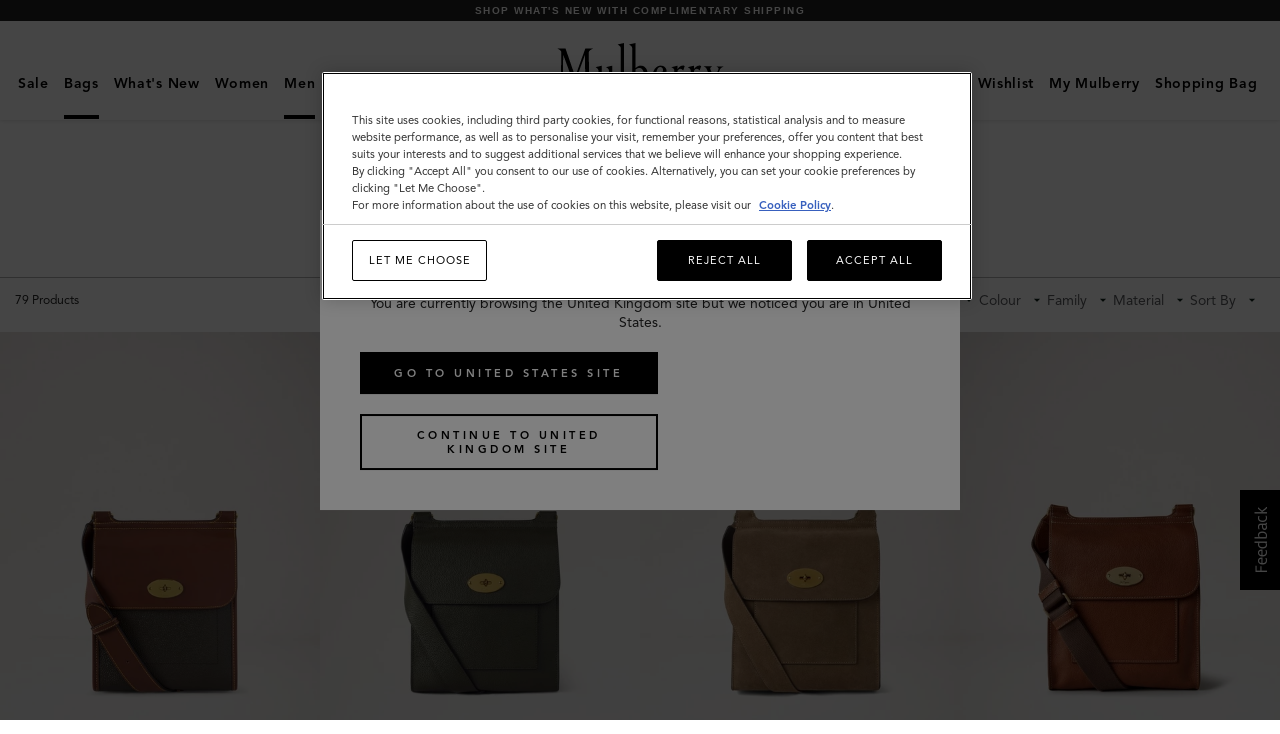

--- FILE ---
content_type: text/javascript;charset=UTF-8
request_url: https://www.mulberry.com/_ui/microapps/header/build/npm.hot-loader.chunk.js?v=89de697b2b6667ebbe4c1a7d423798c213fc8186
body_size: 38547
content:
/*! For license information please see npm.hot-loader.chunk.js.LICENSE.txt */
(window.webpackJsonp=window.webpackJsonp||[]).push([[2],{"235ef2b9b87705660668":function(e,n,t){"use strict";!function e(){if("undefined"!==typeof __REACT_DEVTOOLS_GLOBAL_HOOK__&&"function"===typeof __REACT_DEVTOOLS_GLOBAL_HOOK__.checkDCE){0;try{__REACT_DEVTOOLS_GLOBAL_HOOK__.checkDCE(e)}catch(e){console.error(e)}}}(),e.exports=t("b7291e3c6eaf49c18f4c")},b7291e3c6eaf49c18f4c:function(e,n,t){"use strict";var r=t("8af190b70a6bc55c6f1b"),l=t("83406643bfb209d249f4"),a=t("5fb01c067ce2a2533619");function o(e){for(var n="https://reactjs.org/docs/error-decoder.html?invariant="+e,t=1;t<arguments.length;t++)n+="&args[]="+encodeURIComponent(arguments[t]);return"Minified React error #"+e+"; visit "+n+" for the full message or use the non-minified dev environment for full errors and additional helpful warnings."}if(!r)throw Error(o(227));var u=new Set,i={};function s(e,n){c(e,n),c(e+"Capture",n)}function c(e,n){for(i[e]=n,e=0;e<n.length;e++)u.add(n[e])}var f=!("undefined"===typeof window||"undefined"===typeof window.document||"undefined"===typeof window.document.createElement),d=/^[:A-Z_a-z\u00C0-\u00D6\u00D8-\u00F6\u00F8-\u02FF\u0370-\u037D\u037F-\u1FFF\u200C-\u200D\u2070-\u218F\u2C00-\u2FEF\u3001-\uD7FF\uF900-\uFDCF\uFDF0-\uFFFD][:A-Z_a-z\u00C0-\u00D6\u00D8-\u00F6\u00F8-\u02FF\u0370-\u037D\u037F-\u1FFF\u200C-\u200D\u2070-\u218F\u2C00-\u2FEF\u3001-\uD7FF\uF900-\uFDCF\uFDF0-\uFFFD\-.0-9\u00B7\u0300-\u036F\u203F-\u2040]*$/,p=Object.prototype.hasOwnProperty,h={},m={};function g(e,n,t,r,l,a,o){this.acceptsBooleans=2===n||3===n||4===n,this.attributeName=r,this.attributeNamespace=l,this.mustUseProperty=t,this.propertyName=e,this.type=n,this.sanitizeURL=a,this.removeEmptyString=o}var v={};"children dangerouslySetInnerHTML defaultValue defaultChecked innerHTML suppressContentEditableWarning suppressHydrationWarning style".split(" ").forEach((function(e){v[e]=new g(e,0,!1,e,null,!1,!1)})),[["acceptCharset","accept-charset"],["className","class"],["htmlFor","for"],["httpEquiv","http-equiv"]].forEach((function(e){var n=e[0];v[n]=new g(n,1,!1,e[1],null,!1,!1)})),["contentEditable","draggable","spellCheck","value"].forEach((function(e){v[e]=new g(e,2,!1,e.toLowerCase(),null,!1,!1)})),["autoReverse","externalResourcesRequired","focusable","preserveAlpha"].forEach((function(e){v[e]=new g(e,2,!1,e,null,!1,!1)})),"allowFullScreen async autoFocus autoPlay controls default defer disabled disablePictureInPicture disableRemotePlayback formNoValidate hidden loop noModule noValidate open playsInline readOnly required reversed scoped seamless itemScope".split(" ").forEach((function(e){v[e]=new g(e,3,!1,e.toLowerCase(),null,!1,!1)})),["checked","multiple","muted","selected"].forEach((function(e){v[e]=new g(e,3,!0,e,null,!1,!1)})),["capture","download"].forEach((function(e){v[e]=new g(e,4,!1,e,null,!1,!1)})),["cols","rows","size","span"].forEach((function(e){v[e]=new g(e,6,!1,e,null,!1,!1)})),["rowSpan","start"].forEach((function(e){v[e]=new g(e,5,!1,e.toLowerCase(),null,!1,!1)}));var y=/[\-:]([a-z])/g;function b(e){return e[1].toUpperCase()}function w(e,n,t,r){var l=v.hasOwnProperty(n)?v[n]:null;(null!==l?0===l.type:!r&&(2<n.length&&("o"===n[0]||"O"===n[0])&&("n"===n[1]||"N"===n[1])))||(function(e,n,t,r){if(null===n||"undefined"===typeof n||function(e,n,t,r){if(null!==t&&0===t.type)return!1;switch(typeof n){case"function":case"symbol":return!0;case"boolean":return!r&&(null!==t?!t.acceptsBooleans:"data-"!==(e=e.toLowerCase().slice(0,5))&&"aria-"!==e);default:return!1}}(e,n,t,r))return!0;if(r)return!1;if(null!==t)switch(t.type){case 3:return!n;case 4:return!1===n;case 5:return isNaN(n);case 6:return isNaN(n)||1>n}return!1}(n,t,l,r)&&(t=null),r||null===l?function(e){return!!p.call(m,e)||!p.call(h,e)&&(d.test(e)?m[e]=!0:(h[e]=!0,!1))}(n)&&(null===t?e.removeAttribute(n):e.setAttribute(n,""+t)):l.mustUseProperty?e[l.propertyName]=null===t?3!==l.type&&"":t:(n=l.attributeName,r=l.attributeNamespace,null===t?e.removeAttribute(n):(t=3===(l=l.type)||4===l&&!0===t?"":""+t,r?e.setAttributeNS(r,n,t):e.setAttribute(n,t))))}"accent-height alignment-baseline arabic-form baseline-shift cap-height clip-path clip-rule color-interpolation color-interpolation-filters color-profile color-rendering dominant-baseline enable-background fill-opacity fill-rule flood-color flood-opacity font-family font-size font-size-adjust font-stretch font-style font-variant font-weight glyph-name glyph-orientation-horizontal glyph-orientation-vertical horiz-adv-x horiz-origin-x image-rendering letter-spacing lighting-color marker-end marker-mid marker-start overline-position overline-thickness paint-order panose-1 pointer-events rendering-intent shape-rendering stop-color stop-opacity strikethrough-position strikethrough-thickness stroke-dasharray stroke-dashoffset stroke-linecap stroke-linejoin stroke-miterlimit stroke-opacity stroke-width text-anchor text-decoration text-rendering underline-position underline-thickness unicode-bidi unicode-range units-per-em v-alphabetic v-hanging v-ideographic v-mathematical vector-effect vert-adv-y vert-origin-x vert-origin-y word-spacing writing-mode xmlns:xlink x-height".split(" ").forEach((function(e){var n=e.replace(y,b);v[n]=new g(n,1,!1,e,null,!1,!1)})),"xlink:actuate xlink:arcrole xlink:role xlink:show xlink:title xlink:type".split(" ").forEach((function(e){var n=e.replace(y,b);v[n]=new g(n,1,!1,e,"http://www.w3.org/1999/xlink",!1,!1)})),["xml:base","xml:lang","xml:space"].forEach((function(e){var n=e.replace(y,b);v[n]=new g(n,1,!1,e,"http://www.w3.org/XML/1998/namespace",!1,!1)})),["tabIndex","crossOrigin"].forEach((function(e){v[e]=new g(e,1,!1,e.toLowerCase(),null,!1,!1)})),v.xlinkHref=new g("xlinkHref",1,!1,"xlink:href","http://www.w3.org/1999/xlink",!0,!1),["src","href","action","formAction"].forEach((function(e){v[e]=new g(e,1,!1,e.toLowerCase(),null,!0,!0)}));var k=r.__SECRET_INTERNALS_DO_NOT_USE_OR_YOU_WILL_BE_FIRED,S=60103,E=60106,x=60107,C=60108,_=60114,N=60109,P=60110,z=60112,L=60113,T=60120,O=60115,M=60116,R=60121,D=60128,F=60129,I=60130,U=60131;if("function"===typeof Symbol&&Symbol.for){var V=Symbol.for;S=V("react.element"),E=V("react.portal"),x=V("react.fragment"),C=V("react.strict_mode"),_=V("react.profiler"),N=V("react.provider"),P=V("react.context"),z=V("react.forward_ref"),L=V("react.suspense"),T=V("react.suspense_list"),O=V("react.memo"),M=V("react.lazy"),R=V("react.block"),V("react.scope"),D=V("react.opaque.id"),F=V("react.debug_trace_mode"),I=V("react.offscreen"),U=V("react.legacy_hidden")}var A,B="function"===typeof Symbol&&Symbol.iterator;function W(e){return null===e||"object"!==typeof e?null:"function"===typeof(e=B&&e[B]||e["@@iterator"])?e:null}function Q(e){if(void 0===A)try{throw Error()}catch(e){var n=e.stack.trim().match(/\n( *(at )?)/);A=n&&n[1]||""}return"\n"+A+e}var H=!1;function j(e,n){if(!e||H)return"";H=!0;var t=Error.prepareStackTrace;Error.prepareStackTrace=void 0;try{if(n)if(n=function(){throw Error()},Object.defineProperty(n.prototype,"props",{set:function(){throw Error()}}),"object"===typeof Reflect&&Reflect.construct){try{Reflect.construct(n,[])}catch(e){var r=e}Reflect.construct(e,[],n)}else{try{n.call()}catch(e){r=e}e.call(n.prototype)}else{try{throw Error()}catch(e){r=e}e()}}catch(e){if(e&&r&&"string"===typeof e.stack){for(var l=e.stack.split("\n"),a=r.stack.split("\n"),o=l.length-1,u=a.length-1;1<=o&&0<=u&&l[o]!==a[u];)u--;for(;1<=o&&0<=u;o--,u--)if(l[o]!==a[u]){if(1!==o||1!==u)do{if(o--,0>--u||l[o]!==a[u])return"\n"+l[o].replace(" at new "," at ")}while(1<=o&&0<=u);break}}}finally{H=!1,Error.prepareStackTrace=t}return(e=e?e.displayName||e.name:"")?Q(e):""}function $(e){switch(e.tag){case 5:return Q(e.type);case 16:return Q("Lazy");case 13:return Q("Suspense");case 19:return Q("SuspenseList");case 0:case 2:case 15:return e=j(e.type,!1);case 11:return e=j(e.type.render,!1);case 22:return e=j(e.type._render,!1);case 1:return e=j(e.type,!0);default:return""}}function K(e){if(null==e)return null;if("function"===typeof e)return e.displayName||e.name||null;if("string"===typeof e)return e;switch(e){case x:return"Fragment";case E:return"Portal";case _:return"Profiler";case C:return"StrictMode";case L:return"Suspense";case T:return"SuspenseList"}if("object"===typeof e)switch(e.$$typeof){case P:return(e.displayName||"Context")+".Consumer";case N:return(e._context.displayName||"Context")+".Provider";case z:var n=e.render;return n=n.displayName||n.name||"",e.displayName||(""!==n?"ForwardRef("+n+")":"ForwardRef");case O:return K(e.type);case R:return K(e._render);case M:n=e._payload,e=e._init;try{return K(e(n))}catch(e){}}return null}function q(e){switch(typeof e){case"boolean":case"number":case"object":case"string":case"undefined":return e;default:return""}}function Y(e){var n=e.type;return(e=e.nodeName)&&"input"===e.toLowerCase()&&("checkbox"===n||"radio"===n)}function X(e){e._valueTracker||(e._valueTracker=function(e){var n=Y(e)?"checked":"value",t=Object.getOwnPropertyDescriptor(e.constructor.prototype,n),r=""+e[n];if(!e.hasOwnProperty(n)&&"undefined"!==typeof t&&"function"===typeof t.get&&"function"===typeof t.set){var l=t.get,a=t.set;return Object.defineProperty(e,n,{configurable:!0,get:function(){return l.call(this)},set:function(e){r=""+e,a.call(this,e)}}),Object.defineProperty(e,n,{enumerable:t.enumerable}),{getValue:function(){return r},setValue:function(e){r=""+e},stopTracking:function(){e._valueTracker=null,delete e[n]}}}}(e))}function G(e){if(!e)return!1;var n=e._valueTracker;if(!n)return!0;var t=n.getValue(),r="";return e&&(r=Y(e)?e.checked?"true":"false":e.value),(e=r)!==t&&(n.setValue(e),!0)}function J(e){if("undefined"===typeof(e=e||("undefined"!==typeof document?document:void 0)))return null;try{return e.activeElement||e.body}catch(n){return e.body}}function Z(e,n){var t=n.checked;return l({},n,{defaultChecked:void 0,defaultValue:void 0,value:void 0,checked:null!=t?t:e._wrapperState.initialChecked})}function ee(e,n){var t=null==n.defaultValue?"":n.defaultValue,r=null!=n.checked?n.checked:n.defaultChecked;t=q(null!=n.value?n.value:t),e._wrapperState={initialChecked:r,initialValue:t,controlled:"checkbox"===n.type||"radio"===n.type?null!=n.checked:null!=n.value}}function ne(e,n){null!=(n=n.checked)&&w(e,"checked",n,!1)}function te(e,n){ne(e,n);var t=q(n.value),r=n.type;if(null!=t)"number"===r?(0===t&&""===e.value||e.value!=t)&&(e.value=""+t):e.value!==""+t&&(e.value=""+t);else if("submit"===r||"reset"===r)return void e.removeAttribute("value");n.hasOwnProperty("value")?le(e,n.type,t):n.hasOwnProperty("defaultValue")&&le(e,n.type,q(n.defaultValue)),null==n.checked&&null!=n.defaultChecked&&(e.defaultChecked=!!n.defaultChecked)}function re(e,n,t){if(n.hasOwnProperty("value")||n.hasOwnProperty("defaultValue")){var r=n.type;if(!("submit"!==r&&"reset"!==r||void 0!==n.value&&null!==n.value))return;n=""+e._wrapperState.initialValue,t||n===e.value||(e.value=n),e.defaultValue=n}""!==(t=e.name)&&(e.name=""),e.defaultChecked=!!e._wrapperState.initialChecked,""!==t&&(e.name=t)}function le(e,n,t){"number"===n&&J(e.ownerDocument)===e||(null==t?e.defaultValue=""+e._wrapperState.initialValue:e.defaultValue!==""+t&&(e.defaultValue=""+t))}function ae(e,n){return e=l({children:void 0},n),(n=function(e){var n="";return r.Children.forEach(e,(function(e){null!=e&&(n+=e)})),n}(n.children))&&(e.children=n),e}function oe(e,n,t,r){if(e=e.options,n){n={};for(var l=0;l<t.length;l++)n["$"+t[l]]=!0;for(t=0;t<e.length;t++)l=n.hasOwnProperty("$"+e[t].value),e[t].selected!==l&&(e[t].selected=l),l&&r&&(e[t].defaultSelected=!0)}else{for(t=""+q(t),n=null,l=0;l<e.length;l++){if(e[l].value===t)return e[l].selected=!0,void(r&&(e[l].defaultSelected=!0));null!==n||e[l].disabled||(n=e[l])}null!==n&&(n.selected=!0)}}function ue(e,n){if(null!=n.dangerouslySetInnerHTML)throw Error(o(91));return l({},n,{value:void 0,defaultValue:void 0,children:""+e._wrapperState.initialValue})}function ie(e,n){var t=n.value;if(null==t){if(t=n.children,n=n.defaultValue,null!=t){if(null!=n)throw Error(o(92));if(Array.isArray(t)){if(!(1>=t.length))throw Error(o(93));t=t[0]}n=t}null==n&&(n=""),t=n}e._wrapperState={initialValue:q(t)}}function se(e,n){var t=q(n.value),r=q(n.defaultValue);null!=t&&((t=""+t)!==e.value&&(e.value=t),null==n.defaultValue&&e.defaultValue!==t&&(e.defaultValue=t)),null!=r&&(e.defaultValue=""+r)}function ce(e){var n=e.textContent;n===e._wrapperState.initialValue&&""!==n&&null!==n&&(e.value=n)}var fe="http://www.w3.org/1999/xhtml",de="http://www.w3.org/2000/svg";function pe(e){switch(e){case"svg":return"http://www.w3.org/2000/svg";case"math":return"http://www.w3.org/1998/Math/MathML";default:return"http://www.w3.org/1999/xhtml"}}function he(e,n){return null==e||"http://www.w3.org/1999/xhtml"===e?pe(n):"http://www.w3.org/2000/svg"===e&&"foreignObject"===n?"http://www.w3.org/1999/xhtml":e}var me,ge=function(e){return"undefined"!==typeof MSApp&&MSApp.execUnsafeLocalFunction?function(n,t,r,l){MSApp.execUnsafeLocalFunction((function(){return e(n,t)}))}:e}((function(e,n){if(e.namespaceURI!==de||"innerHTML"in e)e.innerHTML=n;else{for((me=me||document.createElement("div")).innerHTML="<svg>"+n.valueOf().toString()+"</svg>",n=me.firstChild;e.firstChild;)e.removeChild(e.firstChild);for(;n.firstChild;)e.appendChild(n.firstChild)}}));function ve(e,n){if(n){var t=e.firstChild;if(t&&t===e.lastChild&&3===t.nodeType)return void(t.nodeValue=n)}e.textContent=n}var ye={animationIterationCount:!0,borderImageOutset:!0,borderImageSlice:!0,borderImageWidth:!0,boxFlex:!0,boxFlexGroup:!0,boxOrdinalGroup:!0,columnCount:!0,columns:!0,flex:!0,flexGrow:!0,flexPositive:!0,flexShrink:!0,flexNegative:!0,flexOrder:!0,gridArea:!0,gridRow:!0,gridRowEnd:!0,gridRowSpan:!0,gridRowStart:!0,gridColumn:!0,gridColumnEnd:!0,gridColumnSpan:!0,gridColumnStart:!0,fontWeight:!0,lineClamp:!0,lineHeight:!0,opacity:!0,order:!0,orphans:!0,tabSize:!0,widows:!0,zIndex:!0,zoom:!0,fillOpacity:!0,floodOpacity:!0,stopOpacity:!0,strokeDasharray:!0,strokeDashoffset:!0,strokeMiterlimit:!0,strokeOpacity:!0,strokeWidth:!0},be=["Webkit","ms","Moz","O"];function we(e,n,t){return null==n||"boolean"===typeof n||""===n?"":t||"number"!==typeof n||0===n||ye.hasOwnProperty(e)&&ye[e]?(""+n).trim():n+"px"}function ke(e,n){for(var t in e=e.style,n)if(n.hasOwnProperty(t)){var r=0===t.indexOf("--"),l=we(t,n[t],r);"float"===t&&(t="cssFloat"),r?e.setProperty(t,l):e[t]=l}}Object.keys(ye).forEach((function(e){be.forEach((function(n){n=n+e.charAt(0).toUpperCase()+e.substring(1),ye[n]=ye[e]}))}));var Se=l({menuitem:!0},{area:!0,base:!0,br:!0,col:!0,embed:!0,hr:!0,img:!0,input:!0,keygen:!0,link:!0,meta:!0,param:!0,source:!0,track:!0,wbr:!0});function Ee(e,n){if(n){if(Se[e]&&(null!=n.children||null!=n.dangerouslySetInnerHTML))throw Error(o(137,e));if(null!=n.dangerouslySetInnerHTML){if(null!=n.children)throw Error(o(60));if("object"!==typeof n.dangerouslySetInnerHTML||!("__html"in n.dangerouslySetInnerHTML))throw Error(o(61))}if(null!=n.style&&"object"!==typeof n.style)throw Error(o(62))}}function xe(e,n){if(-1===e.indexOf("-"))return"string"===typeof n.is;switch(e){case"annotation-xml":case"color-profile":case"font-face":case"font-face-src":case"font-face-uri":case"font-face-format":case"font-face-name":case"missing-glyph":return!1;default:return!0}}function Ce(e){return(e=e.target||e.srcElement||window).correspondingUseElement&&(e=e.correspondingUseElement),3===e.nodeType?e.parentNode:e}var _e=null,Ne=null,Pe=null;function ze(e){if(e=Jr(e)){if("function"!==typeof _e)throw Error(o(280));var n=e.stateNode;n&&(n=el(n),_e(e.stateNode,e.type,n))}}function Le(e){Ne?Pe?Pe.push(e):Pe=[e]:Ne=e}function Te(){if(Ne){var e=Ne,n=Pe;if(Pe=Ne=null,ze(e),n)for(e=0;e<n.length;e++)ze(n[e])}}function Oe(e,n){return e(n)}function Me(e,n,t,r,l){return e(n,t,r,l)}function Re(){}var De=Oe,Fe=!1,Ie=!1;function Ue(){null===Ne&&null===Pe||(Re(),Te())}function Ve(e,n){var t=e.stateNode;if(null===t)return null;var r=el(t);if(null===r)return null;t=r[n];e:switch(n){case"onClick":case"onClickCapture":case"onDoubleClick":case"onDoubleClickCapture":case"onMouseDown":case"onMouseDownCapture":case"onMouseMove":case"onMouseMoveCapture":case"onMouseUp":case"onMouseUpCapture":case"onMouseEnter":(r=!r.disabled)||(r=!("button"===(e=e.type)||"input"===e||"select"===e||"textarea"===e)),e=!r;break e;default:e=!1}if(e)return null;if(t&&"function"!==typeof t)throw Error(o(231,n,typeof t));return t}var Ae=!1;if(f)try{var Be={};Object.defineProperty(Be,"passive",{get:function(){Ae=!0}}),window.addEventListener("test",Be,Be),window.removeEventListener("test",Be,Be)}catch(e){Ae=!1}function We(e,n,t,r,l,a,o,u,i){var s=Array.prototype.slice.call(arguments,3);try{n.apply(t,s)}catch(e){this.onError(e)}}var Qe=!1,He=null,je=!1,$e=null,Ke={onError:function(e){Qe=!0,He=e}};function qe(e,n,t,r,l,a,o,u,i){Qe=!1,He=null,We.apply(Ke,arguments)}function Ye(e){var n=e,t=e;if(e.alternate)for(;n.return;)n=n.return;else{e=n;do{0!==(1026&(n=e).flags)&&(t=n.return),e=n.return}while(e)}return 3===n.tag?t:null}function Xe(e){if(13===e.tag){var n=e.memoizedState;if(null===n&&(null!==(e=e.alternate)&&(n=e.memoizedState)),null!==n)return n.dehydrated}return null}function Ge(e){if(Ye(e)!==e)throw Error(o(188))}function Je(e){if(!(e=function(e){var n=e.alternate;if(!n){if(null===(n=Ye(e)))throw Error(o(188));return n!==e?null:e}for(var t=e,r=n;;){var l=t.return;if(null===l)break;var a=l.alternate;if(null===a){if(null!==(r=l.return)){t=r;continue}break}if(l.child===a.child){for(a=l.child;a;){if(a===t)return Ge(l),e;if(a===r)return Ge(l),n;a=a.sibling}throw Error(o(188))}if(t.return!==r.return)t=l,r=a;else{for(var u=!1,i=l.child;i;){if(i===t){u=!0,t=l,r=a;break}if(i===r){u=!0,r=l,t=a;break}i=i.sibling}if(!u){for(i=a.child;i;){if(i===t){u=!0,t=a,r=l;break}if(i===r){u=!0,r=a,t=l;break}i=i.sibling}if(!u)throw Error(o(189))}}if(t.alternate!==r)throw Error(o(190))}if(3!==t.tag)throw Error(o(188));return t.stateNode.current===t?e:n}(e)))return null;for(var n=e;;){if(5===n.tag||6===n.tag)return n;if(n.child)n.child.return=n,n=n.child;else{if(n===e)break;for(;!n.sibling;){if(!n.return||n.return===e)return null;n=n.return}n.sibling.return=n.return,n=n.sibling}}return null}function Ze(e,n){for(var t=e.alternate;null!==n;){if(n===e||n===t)return!0;n=n.return}return!1}var en,nn,tn,rn,ln=!1,an=[],on=null,un=null,sn=null,cn=new Map,fn=new Map,dn=[],pn="mousedown mouseup touchcancel touchend touchstart auxclick dblclick pointercancel pointerdown pointerup dragend dragstart drop compositionend compositionstart keydown keypress keyup input textInput copy cut paste click change contextmenu reset submit".split(" ");function hn(e,n,t,r,l){return{blockedOn:e,domEventName:n,eventSystemFlags:16|t,nativeEvent:l,targetContainers:[r]}}function mn(e,n){switch(e){case"focusin":case"focusout":on=null;break;case"dragenter":case"dragleave":un=null;break;case"mouseover":case"mouseout":sn=null;break;case"pointerover":case"pointerout":cn.delete(n.pointerId);break;case"gotpointercapture":case"lostpointercapture":fn.delete(n.pointerId)}}function gn(e,n,t,r,l,a){return null===e||e.nativeEvent!==a?(e=hn(n,t,r,l,a),null!==n&&(null!==(n=Jr(n))&&nn(n)),e):(e.eventSystemFlags|=r,n=e.targetContainers,null!==l&&-1===n.indexOf(l)&&n.push(l),e)}function vn(e){var n=Gr(e.target);if(null!==n){var t=Ye(n);if(null!==t)if(13===(n=t.tag)){if(null!==(n=Xe(t)))return e.blockedOn=n,void rn(e.lanePriority,(function(){a.unstable_runWithPriority(e.priority,(function(){tn(t)}))}))}else if(3===n&&t.stateNode.hydrate)return void(e.blockedOn=3===t.tag?t.stateNode.containerInfo:null)}e.blockedOn=null}function yn(e){if(null!==e.blockedOn)return!1;for(var n=e.targetContainers;0<n.length;){var t=Zn(e.domEventName,e.eventSystemFlags,n[0],e.nativeEvent);if(null!==t)return null!==(n=Jr(t))&&nn(n),e.blockedOn=t,!1;n.shift()}return!0}function bn(e,n,t){yn(e)&&t.delete(n)}function wn(){for(ln=!1;0<an.length;){var e=an[0];if(null!==e.blockedOn){null!==(e=Jr(e.blockedOn))&&en(e);break}for(var n=e.targetContainers;0<n.length;){var t=Zn(e.domEventName,e.eventSystemFlags,n[0],e.nativeEvent);if(null!==t){e.blockedOn=t;break}n.shift()}null===e.blockedOn&&an.shift()}null!==on&&yn(on)&&(on=null),null!==un&&yn(un)&&(un=null),null!==sn&&yn(sn)&&(sn=null),cn.forEach(bn),fn.forEach(bn)}function kn(e,n){e.blockedOn===n&&(e.blockedOn=null,ln||(ln=!0,a.unstable_scheduleCallback(a.unstable_NormalPriority,wn)))}function Sn(e){function n(n){return kn(n,e)}if(0<an.length){kn(an[0],e);for(var t=1;t<an.length;t++){var r=an[t];r.blockedOn===e&&(r.blockedOn=null)}}for(null!==on&&kn(on,e),null!==un&&kn(un,e),null!==sn&&kn(sn,e),cn.forEach(n),fn.forEach(n),t=0;t<dn.length;t++)(r=dn[t]).blockedOn===e&&(r.blockedOn=null);for(;0<dn.length&&null===(t=dn[0]).blockedOn;)vn(t),null===t.blockedOn&&dn.shift()}function En(e,n){var t={};return t[e.toLowerCase()]=n.toLowerCase(),t["Webkit"+e]="webkit"+n,t["Moz"+e]="moz"+n,t}var xn={animationend:En("Animation","AnimationEnd"),animationiteration:En("Animation","AnimationIteration"),animationstart:En("Animation","AnimationStart"),transitionend:En("Transition","TransitionEnd")},Cn={},_n={};function Nn(e){if(Cn[e])return Cn[e];if(!xn[e])return e;var n,t=xn[e];for(n in t)if(t.hasOwnProperty(n)&&n in _n)return Cn[e]=t[n];return e}f&&(_n=document.createElement("div").style,"AnimationEvent"in window||(delete xn.animationend.animation,delete xn.animationiteration.animation,delete xn.animationstart.animation),"TransitionEvent"in window||delete xn.transitionend.transition);var Pn=Nn("animationend"),zn=Nn("animationiteration"),Ln=Nn("animationstart"),Tn=Nn("transitionend"),On=new Map,Mn=new Map,Rn=["abort","abort",Pn,"animationEnd",zn,"animationIteration",Ln,"animationStart","canplay","canPlay","canplaythrough","canPlayThrough","durationchange","durationChange","emptied","emptied","encrypted","encrypted","ended","ended","error","error","gotpointercapture","gotPointerCapture","load","load","loadeddata","loadedData","loadedmetadata","loadedMetadata","loadstart","loadStart","lostpointercapture","lostPointerCapture","playing","playing","progress","progress","seeking","seeking","stalled","stalled","suspend","suspend","timeupdate","timeUpdate",Tn,"transitionEnd","waiting","waiting"];function Dn(e,n){for(var t=0;t<e.length;t+=2){var r=e[t],l=e[t+1];l="on"+(l[0].toUpperCase()+l.slice(1)),Mn.set(r,n),On.set(r,l),s(l,[r])}}(0,a.unstable_now)();var Fn=8;function In(e){if(0!==(1&e))return Fn=15,1;if(0!==(2&e))return Fn=14,2;if(0!==(4&e))return Fn=13,4;var n=24&e;return 0!==n?(Fn=12,n):0!==(32&e)?(Fn=11,32):0!==(n=192&e)?(Fn=10,n):0!==(256&e)?(Fn=9,256):0!==(n=3584&e)?(Fn=8,n):0!==(4096&e)?(Fn=7,4096):0!==(n=4186112&e)?(Fn=6,n):0!==(n=62914560&e)?(Fn=5,n):67108864&e?(Fn=4,67108864):0!==(134217728&e)?(Fn=3,134217728):0!==(n=805306368&e)?(Fn=2,n):0!==(1073741824&e)?(Fn=1,1073741824):(Fn=8,e)}function Un(e,n){var t=e.pendingLanes;if(0===t)return Fn=0;var r=0,l=0,a=e.expiredLanes,o=e.suspendedLanes,u=e.pingedLanes;if(0!==a)r=a,l=Fn=15;else if(0!==(a=134217727&t)){var i=a&~o;0!==i?(r=In(i),l=Fn):0!==(u&=a)&&(r=In(u),l=Fn)}else 0!==(a=t&~o)?(r=In(a),l=Fn):0!==u&&(r=In(u),l=Fn);if(0===r)return 0;if(r=t&((0>(r=31-Hn(r))?0:1<<r)<<1)-1,0!==n&&n!==r&&0===(n&o)){if(In(n),l<=Fn)return n;Fn=l}if(0!==(n=e.entangledLanes))for(e=e.entanglements,n&=r;0<n;)l=1<<(t=31-Hn(n)),r|=e[t],n&=~l;return r}function Vn(e){return 0!==(e=-1073741825&e.pendingLanes)?e:1073741824&e?1073741824:0}function An(e,n){switch(e){case 15:return 1;case 14:return 2;case 12:return 0===(e=Bn(24&~n))?An(10,n):e;case 10:return 0===(e=Bn(192&~n))?An(8,n):e;case 8:return 0===(e=Bn(3584&~n))&&(0===(e=Bn(4186112&~n))&&(e=512)),e;case 2:return 0===(n=Bn(805306368&~n))&&(n=268435456),n}throw Error(o(358,e))}function Bn(e){return e&-e}function Wn(e){for(var n=[],t=0;31>t;t++)n.push(e);return n}function Qn(e,n,t){e.pendingLanes|=n;var r=n-1;e.suspendedLanes&=r,e.pingedLanes&=r,(e=e.eventTimes)[n=31-Hn(n)]=t}var Hn=Math.clz32?Math.clz32:function(e){return 0===e?32:31-(jn(e)/$n|0)|0},jn=Math.log,$n=Math.LN2;var Kn=a.unstable_UserBlockingPriority,qn=a.unstable_runWithPriority,Yn=!0;function Xn(e,n,t,r){Fe||Re();var l=Jn,a=Fe;Fe=!0;try{Me(l,e,n,t,r)}finally{(Fe=a)||Ue()}}function Gn(e,n,t,r){qn(Kn,Jn.bind(null,e,n,t,r))}function Jn(e,n,t,r){var l;if(Yn)if((l=0===(4&n))&&0<an.length&&-1<pn.indexOf(e))e=hn(null,e,n,t,r),an.push(e);else{var a=Zn(e,n,t,r);if(null===a)l&&mn(e,r);else{if(l){if(-1<pn.indexOf(e))return e=hn(a,e,n,t,r),void an.push(e);if(function(e,n,t,r,l){switch(n){case"focusin":return on=gn(on,e,n,t,r,l),!0;case"dragenter":return un=gn(un,e,n,t,r,l),!0;case"mouseover":return sn=gn(sn,e,n,t,r,l),!0;case"pointerover":var a=l.pointerId;return cn.set(a,gn(cn.get(a)||null,e,n,t,r,l)),!0;case"gotpointercapture":return a=l.pointerId,fn.set(a,gn(fn.get(a)||null,e,n,t,r,l)),!0}return!1}(a,e,n,t,r))return;mn(e,r)}Lr(e,n,r,null,t)}}}function Zn(e,n,t,r){var l=Ce(r);if(null!==(l=Gr(l))){var a=Ye(l);if(null===a)l=null;else{var o=a.tag;if(13===o){if(null!==(l=Xe(a)))return l;l=null}else if(3===o){if(a.stateNode.hydrate)return 3===a.tag?a.stateNode.containerInfo:null;l=null}else a!==l&&(l=null)}}return Lr(e,n,r,l,t),null}var et=null,nt=null,tt=null;function rt(){if(tt)return tt;var e,n,t=nt,r=t.length,l="value"in et?et.value:et.textContent,a=l.length;for(e=0;e<r&&t[e]===l[e];e++);var o=r-e;for(n=1;n<=o&&t[r-n]===l[a-n];n++);return tt=l.slice(e,1<n?1-n:void 0)}function lt(e){var n=e.keyCode;return"charCode"in e?0===(e=e.charCode)&&13===n&&(e=13):e=n,10===e&&(e=13),32<=e||13===e?e:0}function at(){return!0}function ot(){return!1}function ut(e){function n(n,t,r,l,a){for(var o in this._reactName=n,this._targetInst=r,this.type=t,this.nativeEvent=l,this.target=a,this.currentTarget=null,e)e.hasOwnProperty(o)&&(n=e[o],this[o]=n?n(l):l[o]);return this.isDefaultPrevented=(null!=l.defaultPrevented?l.defaultPrevented:!1===l.returnValue)?at:ot,this.isPropagationStopped=ot,this}return l(n.prototype,{preventDefault:function(){this.defaultPrevented=!0;var e=this.nativeEvent;e&&(e.preventDefault?e.preventDefault():"unknown"!==typeof e.returnValue&&(e.returnValue=!1),this.isDefaultPrevented=at)},stopPropagation:function(){var e=this.nativeEvent;e&&(e.stopPropagation?e.stopPropagation():"unknown"!==typeof e.cancelBubble&&(e.cancelBubble=!0),this.isPropagationStopped=at)},persist:function(){},isPersistent:at}),n}var it,st,ct,ft={eventPhase:0,bubbles:0,cancelable:0,timeStamp:function(e){return e.timeStamp||Date.now()},defaultPrevented:0,isTrusted:0},dt=ut(ft),pt=l({},ft,{view:0,detail:0}),ht=ut(pt),mt=l({},pt,{screenX:0,screenY:0,clientX:0,clientY:0,pageX:0,pageY:0,ctrlKey:0,shiftKey:0,altKey:0,metaKey:0,getModifierState:_t,button:0,buttons:0,relatedTarget:function(e){return void 0===e.relatedTarget?e.fromElement===e.srcElement?e.toElement:e.fromElement:e.relatedTarget},movementX:function(e){return"movementX"in e?e.movementX:(e!==ct&&(ct&&"mousemove"===e.type?(it=e.screenX-ct.screenX,st=e.screenY-ct.screenY):st=it=0,ct=e),it)},movementY:function(e){return"movementY"in e?e.movementY:st}}),gt=ut(mt),vt=ut(l({},mt,{dataTransfer:0})),yt=ut(l({},pt,{relatedTarget:0})),bt=ut(l({},ft,{animationName:0,elapsedTime:0,pseudoElement:0})),wt=ut(l({},ft,{clipboardData:function(e){return"clipboardData"in e?e.clipboardData:window.clipboardData}})),kt=ut(l({},ft,{data:0})),St={Esc:"Escape",Spacebar:" ",Left:"ArrowLeft",Up:"ArrowUp",Right:"ArrowRight",Down:"ArrowDown",Del:"Delete",Win:"OS",Menu:"ContextMenu",Apps:"ContextMenu",Scroll:"ScrollLock",MozPrintableKey:"Unidentified"},Et={8:"Backspace",9:"Tab",12:"Clear",13:"Enter",16:"Shift",17:"Control",18:"Alt",19:"Pause",20:"CapsLock",27:"Escape",32:" ",33:"PageUp",34:"PageDown",35:"End",36:"Home",37:"ArrowLeft",38:"ArrowUp",39:"ArrowRight",40:"ArrowDown",45:"Insert",46:"Delete",112:"F1",113:"F2",114:"F3",115:"F4",116:"F5",117:"F6",118:"F7",119:"F8",120:"F9",121:"F10",122:"F11",123:"F12",144:"NumLock",145:"ScrollLock",224:"Meta"},xt={Alt:"altKey",Control:"ctrlKey",Meta:"metaKey",Shift:"shiftKey"};function Ct(e){var n=this.nativeEvent;return n.getModifierState?n.getModifierState(e):!!(e=xt[e])&&!!n[e]}function _t(){return Ct}var Nt=ut(l({},pt,{key:function(e){if(e.key){var n=St[e.key]||e.key;if("Unidentified"!==n)return n}return"keypress"===e.type?13===(e=lt(e))?"Enter":String.fromCharCode(e):"keydown"===e.type||"keyup"===e.type?Et[e.keyCode]||"Unidentified":""},code:0,location:0,ctrlKey:0,shiftKey:0,altKey:0,metaKey:0,repeat:0,locale:0,getModifierState:_t,charCode:function(e){return"keypress"===e.type?lt(e):0},keyCode:function(e){return"keydown"===e.type||"keyup"===e.type?e.keyCode:0},which:function(e){return"keypress"===e.type?lt(e):"keydown"===e.type||"keyup"===e.type?e.keyCode:0}})),Pt=ut(l({},mt,{pointerId:0,width:0,height:0,pressure:0,tangentialPressure:0,tiltX:0,tiltY:0,twist:0,pointerType:0,isPrimary:0})),zt=ut(l({},pt,{touches:0,targetTouches:0,changedTouches:0,altKey:0,metaKey:0,ctrlKey:0,shiftKey:0,getModifierState:_t})),Lt=ut(l({},ft,{propertyName:0,elapsedTime:0,pseudoElement:0})),Tt=ut(l({},mt,{deltaX:function(e){return"deltaX"in e?e.deltaX:"wheelDeltaX"in e?-e.wheelDeltaX:0},deltaY:function(e){return"deltaY"in e?e.deltaY:"wheelDeltaY"in e?-e.wheelDeltaY:"wheelDelta"in e?-e.wheelDelta:0},deltaZ:0,deltaMode:0})),Ot=[9,13,27,32],Mt=f&&"CompositionEvent"in window,Rt=null;f&&"documentMode"in document&&(Rt=document.documentMode);var Dt=f&&"TextEvent"in window&&!Rt,Ft=f&&(!Mt||Rt&&8<Rt&&11>=Rt),It=String.fromCharCode(32),Ut=!1;function Vt(e,n){switch(e){case"keyup":return-1!==Ot.indexOf(n.keyCode);case"keydown":return 229!==n.keyCode;case"keypress":case"mousedown":case"focusout":return!0;default:return!1}}function At(e){return"object"===typeof(e=e.detail)&&"data"in e?e.data:null}var Bt=!1;var Wt={color:!0,date:!0,datetime:!0,"datetime-local":!0,email:!0,month:!0,number:!0,password:!0,range:!0,search:!0,tel:!0,text:!0,time:!0,url:!0,week:!0};function Qt(e){var n=e&&e.nodeName&&e.nodeName.toLowerCase();return"input"===n?!!Wt[e.type]:"textarea"===n}function Ht(e,n,t,r){Le(r),0<(n=Or(n,"onChange")).length&&(t=new dt("onChange","change",null,t,r),e.push({event:t,listeners:n}))}var jt=null,$t=null;function Kt(e){xr(e,0)}function qt(e){if(G(Zr(e)))return e}function Yt(e,n){if("change"===e)return n}var Xt=!1;if(f){var Gt;if(f){var Jt="oninput"in document;if(!Jt){var Zt=document.createElement("div");Zt.setAttribute("oninput","return;"),Jt="function"===typeof Zt.oninput}Gt=Jt}else Gt=!1;Xt=Gt&&(!document.documentMode||9<document.documentMode)}function er(){jt&&(jt.detachEvent("onpropertychange",nr),$t=jt=null)}function nr(e){if("value"===e.propertyName&&qt($t)){var n=[];if(Ht(n,$t,e,Ce(e)),e=Kt,Fe)e(n);else{Fe=!0;try{Oe(e,n)}finally{Fe=!1,Ue()}}}}function tr(e,n,t){"focusin"===e?(er(),$t=t,(jt=n).attachEvent("onpropertychange",nr)):"focusout"===e&&er()}function rr(e){if("selectionchange"===e||"keyup"===e||"keydown"===e)return qt($t)}function lr(e,n){if("click"===e)return qt(n)}function ar(e,n){if("input"===e||"change"===e)return qt(n)}var or="function"===typeof Object.is?Object.is:function(e,n){return e===n&&(0!==e||1/e===1/n)||e!==e&&n!==n},ur=Object.prototype.hasOwnProperty;function ir(e,n){if(or(e,n))return!0;if("object"!==typeof e||null===e||"object"!==typeof n||null===n)return!1;var t=Object.keys(e),r=Object.keys(n);if(t.length!==r.length)return!1;for(r=0;r<t.length;r++)if(!ur.call(n,t[r])||!or(e[t[r]],n[t[r]]))return!1;return!0}function sr(e){for(;e&&e.firstChild;)e=e.firstChild;return e}function cr(e,n){var t,r=sr(e);for(e=0;r;){if(3===r.nodeType){if(t=e+r.textContent.length,e<=n&&t>=n)return{node:r,offset:n-e};e=t}e:{for(;r;){if(r.nextSibling){r=r.nextSibling;break e}r=r.parentNode}r=void 0}r=sr(r)}}function fr(){for(var e=window,n=J();n instanceof e.HTMLIFrameElement;){try{var t="string"===typeof n.contentWindow.location.href}catch(e){t=!1}if(!t)break;n=J((e=n.contentWindow).document)}return n}function dr(e){var n=e&&e.nodeName&&e.nodeName.toLowerCase();return n&&("input"===n&&("text"===e.type||"search"===e.type||"tel"===e.type||"url"===e.type||"password"===e.type)||"textarea"===n||"true"===e.contentEditable)}var pr=f&&"documentMode"in document&&11>=document.documentMode,hr=null,mr=null,gr=null,vr=!1;function yr(e,n,t){var r=t.window===t?t.document:9===t.nodeType?t:t.ownerDocument;vr||null==hr||hr!==J(r)||("selectionStart"in(r=hr)&&dr(r)?r={start:r.selectionStart,end:r.selectionEnd}:r={anchorNode:(r=(r.ownerDocument&&r.ownerDocument.defaultView||window).getSelection()).anchorNode,anchorOffset:r.anchorOffset,focusNode:r.focusNode,focusOffset:r.focusOffset},gr&&ir(gr,r)||(gr=r,0<(r=Or(mr,"onSelect")).length&&(n=new dt("onSelect","select",null,n,t),e.push({event:n,listeners:r}),n.target=hr)))}Dn("cancel cancel click click close close contextmenu contextMenu copy copy cut cut auxclick auxClick dblclick doubleClick dragend dragEnd dragstart dragStart drop drop focusin focus focusout blur input input invalid invalid keydown keyDown keypress keyPress keyup keyUp mousedown mouseDown mouseup mouseUp paste paste pause pause play play pointercancel pointerCancel pointerdown pointerDown pointerup pointerUp ratechange rateChange reset reset seeked seeked submit submit touchcancel touchCancel touchend touchEnd touchstart touchStart volumechange volumeChange".split(" "),0),Dn("drag drag dragenter dragEnter dragexit dragExit dragleave dragLeave dragover dragOver mousemove mouseMove mouseout mouseOut mouseover mouseOver pointermove pointerMove pointerout pointerOut pointerover pointerOver scroll scroll toggle toggle touchmove touchMove wheel wheel".split(" "),1),Dn(Rn,2);for(var br="change selectionchange textInput compositionstart compositionend compositionupdate".split(" "),wr=0;wr<br.length;wr++)Mn.set(br[wr],0);c("onMouseEnter",["mouseout","mouseover"]),c("onMouseLeave",["mouseout","mouseover"]),c("onPointerEnter",["pointerout","pointerover"]),c("onPointerLeave",["pointerout","pointerover"]),s("onChange","change click focusin focusout input keydown keyup selectionchange".split(" ")),s("onSelect","focusout contextmenu dragend focusin keydown keyup mousedown mouseup selectionchange".split(" ")),s("onBeforeInput",["compositionend","keypress","textInput","paste"]),s("onCompositionEnd","compositionend focusout keydown keypress keyup mousedown".split(" ")),s("onCompositionStart","compositionstart focusout keydown keypress keyup mousedown".split(" ")),s("onCompositionUpdate","compositionupdate focusout keydown keypress keyup mousedown".split(" "));var kr="abort canplay canplaythrough durationchange emptied encrypted ended error loadeddata loadedmetadata loadstart pause play playing progress ratechange seeked seeking stalled suspend timeupdate volumechange waiting".split(" "),Sr=new Set("cancel close invalid load scroll toggle".split(" ").concat(kr));function Er(e,n,t){var r=e.type||"unknown-event";e.currentTarget=t,function(e,n,t,r,l,a,u,i,s){if(qe.apply(this,arguments),Qe){if(!Qe)throw Error(o(198));var c=He;Qe=!1,He=null,je||(je=!0,$e=c)}}(r,n,void 0,e),e.currentTarget=null}function xr(e,n){n=0!==(4&n);for(var t=0;t<e.length;t++){var r=e[t],l=r.event;r=r.listeners;e:{var a=void 0;if(n)for(var o=r.length-1;0<=o;o--){var u=r[o],i=u.instance,s=u.currentTarget;if(u=u.listener,i!==a&&l.isPropagationStopped())break e;Er(l,u,s),a=i}else for(o=0;o<r.length;o++){if(i=(u=r[o]).instance,s=u.currentTarget,u=u.listener,i!==a&&l.isPropagationStopped())break e;Er(l,u,s),a=i}}}if(je)throw e=$e,je=!1,$e=null,e}function Cr(e,n){var t=nl(n),r=e+"__bubble";t.has(r)||(zr(n,e,2,!1),t.add(r))}var _r="_reactListening"+Math.random().toString(36).slice(2);function Nr(e){e[_r]||(e[_r]=!0,u.forEach((function(n){Sr.has(n)||Pr(n,!1,e,null),Pr(n,!0,e,null)})))}function Pr(e,n,t,r){var l=4<arguments.length&&void 0!==arguments[4]?arguments[4]:0,a=t;if("selectionchange"===e&&9!==t.nodeType&&(a=t.ownerDocument),null!==r&&!n&&Sr.has(e)){if("scroll"!==e)return;l|=2,a=r}var o=nl(a),u=e+"__"+(n?"capture":"bubble");o.has(u)||(n&&(l|=4),zr(a,e,l,n),o.add(u))}function zr(e,n,t,r){var l=Mn.get(n);switch(void 0===l?2:l){case 0:l=Xn;break;case 1:l=Gn;break;default:l=Jn}t=l.bind(null,n,t,e),l=void 0,!Ae||"touchstart"!==n&&"touchmove"!==n&&"wheel"!==n||(l=!0),r?void 0!==l?e.addEventListener(n,t,{capture:!0,passive:l}):e.addEventListener(n,t,!0):void 0!==l?e.addEventListener(n,t,{passive:l}):e.addEventListener(n,t,!1)}function Lr(e,n,t,r,l){var a=r;if(0===(1&n)&&0===(2&n)&&null!==r)e:for(;;){if(null===r)return;var o=r.tag;if(3===o||4===o){var u=r.stateNode.containerInfo;if(u===l||8===u.nodeType&&u.parentNode===l)break;if(4===o)for(o=r.return;null!==o;){var i=o.tag;if((3===i||4===i)&&((i=o.stateNode.containerInfo)===l||8===i.nodeType&&i.parentNode===l))return;o=o.return}for(;null!==u;){if(null===(o=Gr(u)))return;if(5===(i=o.tag)||6===i){r=a=o;continue e}u=u.parentNode}}r=r.return}!function(e,n,t){if(Ie)return e(n,t);Ie=!0;try{De(e,n,t)}finally{Ie=!1,Ue()}}((function(){var r=a,l=Ce(t),o=[];e:{var u=On.get(e);if(void 0!==u){var i=dt,s=e;switch(e){case"keypress":if(0===lt(t))break e;case"keydown":case"keyup":i=Nt;break;case"focusin":s="focus",i=yt;break;case"focusout":s="blur",i=yt;break;case"beforeblur":case"afterblur":i=yt;break;case"click":if(2===t.button)break e;case"auxclick":case"dblclick":case"mousedown":case"mousemove":case"mouseup":case"mouseout":case"mouseover":case"contextmenu":i=gt;break;case"drag":case"dragend":case"dragenter":case"dragexit":case"dragleave":case"dragover":case"dragstart":case"drop":i=vt;break;case"touchcancel":case"touchend":case"touchmove":case"touchstart":i=zt;break;case Pn:case zn:case Ln:i=bt;break;case Tn:i=Lt;break;case"scroll":i=ht;break;case"wheel":i=Tt;break;case"copy":case"cut":case"paste":i=wt;break;case"gotpointercapture":case"lostpointercapture":case"pointercancel":case"pointerdown":case"pointermove":case"pointerout":case"pointerover":case"pointerup":i=Pt}var c=0!==(4&n),f=!c&&"scroll"===e,d=c?null!==u?u+"Capture":null:u;c=[];for(var p,h=r;null!==h;){var m=(p=h).stateNode;if(5===p.tag&&null!==m&&(p=m,null!==d&&(null!=(m=Ve(h,d))&&c.push(Tr(h,m,p)))),f)break;h=h.return}0<c.length&&(u=new i(u,s,null,t,l),o.push({event:u,listeners:c}))}}if(0===(7&n)){if(i="mouseout"===e||"pointerout"===e,(!(u="mouseover"===e||"pointerover"===e)||0!==(16&n)||!(s=t.relatedTarget||t.fromElement)||!Gr(s)&&!s[Yr])&&(i||u)&&(u=l.window===l?l:(u=l.ownerDocument)?u.defaultView||u.parentWindow:window,i?(i=r,null!==(s=(s=t.relatedTarget||t.toElement)?Gr(s):null)&&(s!==(f=Ye(s))||5!==s.tag&&6!==s.tag)&&(s=null)):(i=null,s=r),i!==s)){if(c=gt,m="onMouseLeave",d="onMouseEnter",h="mouse","pointerout"!==e&&"pointerover"!==e||(c=Pt,m="onPointerLeave",d="onPointerEnter",h="pointer"),f=null==i?u:Zr(i),p=null==s?u:Zr(s),(u=new c(m,h+"leave",i,t,l)).target=f,u.relatedTarget=p,m=null,Gr(l)===r&&((c=new c(d,h+"enter",s,t,l)).target=p,c.relatedTarget=f,m=c),f=m,i&&s)e:{for(d=s,h=0,p=c=i;p;p=Mr(p))h++;for(p=0,m=d;m;m=Mr(m))p++;for(;0<h-p;)c=Mr(c),h--;for(;0<p-h;)d=Mr(d),p--;for(;h--;){if(c===d||null!==d&&c===d.alternate)break e;c=Mr(c),d=Mr(d)}c=null}else c=null;null!==i&&Rr(o,u,i,c,!1),null!==s&&null!==f&&Rr(o,f,s,c,!0)}if("select"===(i=(u=r?Zr(r):window).nodeName&&u.nodeName.toLowerCase())||"input"===i&&"file"===u.type)var g=Yt;else if(Qt(u))if(Xt)g=ar;else{g=rr;var v=tr}else(i=u.nodeName)&&"input"===i.toLowerCase()&&("checkbox"===u.type||"radio"===u.type)&&(g=lr);switch(g&&(g=g(e,r))?Ht(o,g,t,l):(v&&v(e,u,r),"focusout"===e&&(v=u._wrapperState)&&v.controlled&&"number"===u.type&&le(u,"number",u.value)),v=r?Zr(r):window,e){case"focusin":(Qt(v)||"true"===v.contentEditable)&&(hr=v,mr=r,gr=null);break;case"focusout":gr=mr=hr=null;break;case"mousedown":vr=!0;break;case"contextmenu":case"mouseup":case"dragend":vr=!1,yr(o,t,l);break;case"selectionchange":if(pr)break;case"keydown":case"keyup":yr(o,t,l)}var y;if(Mt)e:{switch(e){case"compositionstart":var b="onCompositionStart";break e;case"compositionend":b="onCompositionEnd";break e;case"compositionupdate":b="onCompositionUpdate";break e}b=void 0}else Bt?Vt(e,t)&&(b="onCompositionEnd"):"keydown"===e&&229===t.keyCode&&(b="onCompositionStart");b&&(Ft&&"ko"!==t.locale&&(Bt||"onCompositionStart"!==b?"onCompositionEnd"===b&&Bt&&(y=rt()):(nt="value"in(et=l)?et.value:et.textContent,Bt=!0)),0<(v=Or(r,b)).length&&(b=new kt(b,e,null,t,l),o.push({event:b,listeners:v}),y?b.data=y:null!==(y=At(t))&&(b.data=y))),(y=Dt?function(e,n){switch(e){case"compositionend":return At(n);case"keypress":return 32!==n.which?null:(Ut=!0,It);case"textInput":return(e=n.data)===It&&Ut?null:e;default:return null}}(e,t):function(e,n){if(Bt)return"compositionend"===e||!Mt&&Vt(e,n)?(e=rt(),tt=nt=et=null,Bt=!1,e):null;switch(e){case"paste":return null;case"keypress":if(!(n.ctrlKey||n.altKey||n.metaKey)||n.ctrlKey&&n.altKey){if(n.char&&1<n.char.length)return n.char;if(n.which)return String.fromCharCode(n.which)}return null;case"compositionend":return Ft&&"ko"!==n.locale?null:n.data;default:return null}}(e,t))&&(0<(r=Or(r,"onBeforeInput")).length&&(l=new kt("onBeforeInput","beforeinput",null,t,l),o.push({event:l,listeners:r}),l.data=y))}xr(o,n)}))}function Tr(e,n,t){return{instance:e,listener:n,currentTarget:t}}function Or(e,n){for(var t=n+"Capture",r=[];null!==e;){var l=e,a=l.stateNode;5===l.tag&&null!==a&&(l=a,null!=(a=Ve(e,t))&&r.unshift(Tr(e,a,l)),null!=(a=Ve(e,n))&&r.push(Tr(e,a,l))),e=e.return}return r}function Mr(e){if(null===e)return null;do{e=e.return}while(e&&5!==e.tag);return e||null}function Rr(e,n,t,r,l){for(var a=n._reactName,o=[];null!==t&&t!==r;){var u=t,i=u.alternate,s=u.stateNode;if(null!==i&&i===r)break;5===u.tag&&null!==s&&(u=s,l?null!=(i=Ve(t,a))&&o.unshift(Tr(t,i,u)):l||null!=(i=Ve(t,a))&&o.push(Tr(t,i,u))),t=t.return}0!==o.length&&e.push({event:n,listeners:o})}function Dr(){}var Fr=null,Ir=null;function Ur(e,n){switch(e){case"button":case"input":case"select":case"textarea":return!!n.autoFocus}return!1}function Vr(e,n){return"textarea"===e||"option"===e||"noscript"===e||"string"===typeof n.children||"number"===typeof n.children||"object"===typeof n.dangerouslySetInnerHTML&&null!==n.dangerouslySetInnerHTML&&null!=n.dangerouslySetInnerHTML.__html}var Ar="function"===typeof setTimeout?setTimeout:void 0,Br="function"===typeof clearTimeout?clearTimeout:void 0;function Wr(e){1===e.nodeType?e.textContent="":9===e.nodeType&&(null!=(e=e.body)&&(e.textContent=""))}function Qr(e){for(;null!=e;e=e.nextSibling){var n=e.nodeType;if(1===n||3===n)break}return e}function Hr(e){e=e.previousSibling;for(var n=0;e;){if(8===e.nodeType){var t=e.data;if("$"===t||"$!"===t||"$?"===t){if(0===n)return e;n--}else"/$"===t&&n++}e=e.previousSibling}return null}var jr=0;var $r=Math.random().toString(36).slice(2),Kr="__reactFiber$"+$r,qr="__reactProps$"+$r,Yr="__reactContainer$"+$r,Xr="__reactEvents$"+$r;function Gr(e){var n=e[Kr];if(n)return n;for(var t=e.parentNode;t;){if(n=t[Yr]||t[Kr]){if(t=n.alternate,null!==n.child||null!==t&&null!==t.child)for(e=Hr(e);null!==e;){if(t=e[Kr])return t;e=Hr(e)}return n}t=(e=t).parentNode}return null}function Jr(e){return!(e=e[Kr]||e[Yr])||5!==e.tag&&6!==e.tag&&13!==e.tag&&3!==e.tag?null:e}function Zr(e){if(5===e.tag||6===e.tag)return e.stateNode;throw Error(o(33))}function el(e){return e[qr]||null}function nl(e){var n=e[Xr];return void 0===n&&(n=e[Xr]=new Set),n}var tl=[],rl=-1;function ll(e){return{current:e}}function al(e){0>rl||(e.current=tl[rl],tl[rl]=null,rl--)}function ol(e,n){rl++,tl[rl]=e.current,e.current=n}var ul={},il=ll(ul),sl=ll(!1),cl=ul;function fl(e,n){var t=e.type.contextTypes;if(!t)return ul;var r=e.stateNode;if(r&&r.__reactInternalMemoizedUnmaskedChildContext===n)return r.__reactInternalMemoizedMaskedChildContext;var l,a={};for(l in t)a[l]=n[l];return r&&((e=e.stateNode).__reactInternalMemoizedUnmaskedChildContext=n,e.__reactInternalMemoizedMaskedChildContext=a),a}function dl(e){return null!==(e=e.childContextTypes)&&void 0!==e}function pl(){al(sl),al(il)}function hl(e,n,t){if(il.current!==ul)throw Error(o(168));ol(il,n),ol(sl,t)}function ml(e,n,t){var r=e.stateNode;if(e=n.childContextTypes,"function"!==typeof r.getChildContext)return t;for(var a in r=r.getChildContext())if(!(a in e))throw Error(o(108,K(n)||"Unknown",a));return l({},t,r)}function gl(e){return e=(e=e.stateNode)&&e.__reactInternalMemoizedMergedChildContext||ul,cl=il.current,ol(il,e),ol(sl,sl.current),!0}function vl(e,n,t){var r=e.stateNode;if(!r)throw Error(o(169));t?(e=ml(e,n,cl),r.__reactInternalMemoizedMergedChildContext=e,al(sl),al(il),ol(il,e)):al(sl),ol(sl,t)}var yl=null,bl=null,wl=a.unstable_runWithPriority,kl=a.unstable_scheduleCallback,Sl=a.unstable_cancelCallback,El=a.unstable_shouldYield,xl=a.unstable_requestPaint,Cl=a.unstable_now,_l=a.unstable_getCurrentPriorityLevel,Nl=a.unstable_ImmediatePriority,Pl=a.unstable_UserBlockingPriority,zl=a.unstable_NormalPriority,Ll=a.unstable_LowPriority,Tl=a.unstable_IdlePriority,Ol={},Ml=void 0!==xl?xl:function(){},Rl=null,Dl=null,Fl=!1,Il=Cl(),Ul=1e4>Il?Cl:function(){return Cl()-Il};function Vl(){switch(_l()){case Nl:return 99;case Pl:return 98;case zl:return 97;case Ll:return 96;case Tl:return 95;default:throw Error(o(332))}}function Al(e){switch(e){case 99:return Nl;case 98:return Pl;case 97:return zl;case 96:return Ll;case 95:return Tl;default:throw Error(o(332))}}function Bl(e,n){return e=Al(e),wl(e,n)}function Wl(e,n,t){return e=Al(e),kl(e,n,t)}function Ql(){if(null!==Dl){var e=Dl;Dl=null,Sl(e)}Hl()}function Hl(){if(!Fl&&null!==Rl){Fl=!0;var e=0;try{var n=Rl;Bl(99,(function(){for(;e<n.length;e++){var t=n[e];do{t=t(!0)}while(null!==t)}})),Rl=null}catch(n){throw null!==Rl&&(Rl=Rl.slice(e+1)),kl(Nl,Ql),n}finally{Fl=!1}}}var jl=k.ReactCurrentBatchConfig;function $l(e,n){if(e&&e.defaultProps){for(var t in n=l({},n),e=e.defaultProps)void 0===n[t]&&(n[t]=e[t]);return n}return n}var Kl=ll(null),ql=null,Yl=null,Xl=null;function Gl(){Xl=Yl=ql=null}function Jl(e){var n=Kl.current;al(Kl),e.type._context._currentValue=n}function Zl(e,n){for(;null!==e;){var t=e.alternate;if((e.childLanes&n)===n){if(null===t||(t.childLanes&n)===n)break;t.childLanes|=n}else e.childLanes|=n,null!==t&&(t.childLanes|=n);e=e.return}}function ea(e,n){ql=e,Xl=Yl=null,null!==(e=e.dependencies)&&null!==e.firstContext&&(0!==(e.lanes&n)&&(Oo=!0),e.firstContext=null)}function na(e,n){if(Xl!==e&&!1!==n&&0!==n)if("number"===typeof n&&1073741823!==n||(Xl=e,n=1073741823),n={context:e,observedBits:n,next:null},null===Yl){if(null===ql)throw Error(o(308));Yl=n,ql.dependencies={lanes:0,firstContext:n,responders:null}}else Yl=Yl.next=n;return e._currentValue}var ta=!1;function ra(e){e.updateQueue={baseState:e.memoizedState,firstBaseUpdate:null,lastBaseUpdate:null,shared:{pending:null},effects:null}}function la(e,n){e=e.updateQueue,n.updateQueue===e&&(n.updateQueue={baseState:e.baseState,firstBaseUpdate:e.firstBaseUpdate,lastBaseUpdate:e.lastBaseUpdate,shared:e.shared,effects:e.effects})}function aa(e,n){return{eventTime:e,lane:n,tag:0,payload:null,callback:null,next:null}}function oa(e,n){if(null!==(e=e.updateQueue)){var t=(e=e.shared).pending;null===t?n.next=n:(n.next=t.next,t.next=n),e.pending=n}}function ua(e,n){var t=e.updateQueue,r=e.alternate;if(null!==r&&t===(r=r.updateQueue)){var l=null,a=null;if(null!==(t=t.firstBaseUpdate)){do{var o={eventTime:t.eventTime,lane:t.lane,tag:t.tag,payload:t.payload,callback:t.callback,next:null};null===a?l=a=o:a=a.next=o,t=t.next}while(null!==t);null===a?l=a=n:a=a.next=n}else l=a=n;return t={baseState:r.baseState,firstBaseUpdate:l,lastBaseUpdate:a,shared:r.shared,effects:r.effects},void(e.updateQueue=t)}null===(e=t.lastBaseUpdate)?t.firstBaseUpdate=n:e.next=n,t.lastBaseUpdate=n}function ia(e,n,t,r){var a=e.updateQueue;ta=!1;var o=a.firstBaseUpdate,u=a.lastBaseUpdate,i=a.shared.pending;if(null!==i){a.shared.pending=null;var s=i,c=s.next;s.next=null,null===u?o=c:u.next=c,u=s;var f=e.alternate;if(null!==f){var d=(f=f.updateQueue).lastBaseUpdate;d!==u&&(null===d?f.firstBaseUpdate=c:d.next=c,f.lastBaseUpdate=s)}}if(null!==o){for(d=a.baseState,u=0,f=c=s=null;;){i=o.lane;var p=o.eventTime;if((r&i)===i){null!==f&&(f=f.next={eventTime:p,lane:0,tag:o.tag,payload:o.payload,callback:o.callback,next:null});e:{var h=e,m=o;switch(i=n,p=t,m.tag){case 1:if("function"===typeof(h=m.payload)){d=h.call(p,d,i);break e}d=h;break e;case 3:h.flags=-4097&h.flags|64;case 0:if(null===(i="function"===typeof(h=m.payload)?h.call(p,d,i):h)||void 0===i)break e;d=l({},d,i);break e;case 2:ta=!0}}null!==o.callback&&(e.flags|=32,null===(i=a.effects)?a.effects=[o]:i.push(o))}else p={eventTime:p,lane:i,tag:o.tag,payload:o.payload,callback:o.callback,next:null},null===f?(c=f=p,s=d):f=f.next=p,u|=i;if(null===(o=o.next)){if(null===(i=a.shared.pending))break;o=i.next,i.next=null,a.lastBaseUpdate=i,a.shared.pending=null}}null===f&&(s=d),a.baseState=s,a.firstBaseUpdate=c,a.lastBaseUpdate=f,Ru|=u,e.lanes=u,e.memoizedState=d}}function sa(e,n,t){if(e=n.effects,n.effects=null,null!==e)for(n=0;n<e.length;n++){var r=e[n],l=r.callback;if(null!==l){if(r.callback=null,r=t,"function"!==typeof l)throw Error(o(191,l));l.call(r)}}}var ca=(new r.Component).refs;function fa(e,n,t,r){t=null===(t=t(r,n=e.memoizedState))||void 0===t?n:l({},n,t),e.memoizedState=t,0===e.lanes&&(e.updateQueue.baseState=t)}var da={isMounted:function(e){return!!(e=e._reactInternals)&&Ye(e)===e},enqueueSetState:function(e,n,t){e=e._reactInternals;var r=ai(),l=oi(e),a=aa(r,l);a.payload=n,void 0!==t&&null!==t&&(a.callback=t),oa(e,a),ui(e,l,r)},enqueueReplaceState:function(e,n,t){e=e._reactInternals;var r=ai(),l=oi(e),a=aa(r,l);a.tag=1,a.payload=n,void 0!==t&&null!==t&&(a.callback=t),oa(e,a),ui(e,l,r)},enqueueForceUpdate:function(e,n){e=e._reactInternals;var t=ai(),r=oi(e),l=aa(t,r);l.tag=2,void 0!==n&&null!==n&&(l.callback=n),oa(e,l),ui(e,r,t)}};function pa(e,n,t,r,l,a,o){return"function"===typeof(e=e.stateNode).shouldComponentUpdate?e.shouldComponentUpdate(r,a,o):!n.prototype||!n.prototype.isPureReactComponent||(!ir(t,r)||!ir(l,a))}function ha(e,n,t){var r=!1,l=ul,a=n.contextType;return"object"===typeof a&&null!==a?a=na(a):(l=dl(n)?cl:il.current,a=(r=null!==(r=n.contextTypes)&&void 0!==r)?fl(e,l):ul),n=new n(t,a),e.memoizedState=null!==n.state&&void 0!==n.state?n.state:null,n.updater=da,e.stateNode=n,n._reactInternals=e,r&&((e=e.stateNode).__reactInternalMemoizedUnmaskedChildContext=l,e.__reactInternalMemoizedMaskedChildContext=a),n}function ma(e,n,t,r){e=n.state,"function"===typeof n.componentWillReceiveProps&&n.componentWillReceiveProps(t,r),"function"===typeof n.UNSAFE_componentWillReceiveProps&&n.UNSAFE_componentWillReceiveProps(t,r),n.state!==e&&da.enqueueReplaceState(n,n.state,null)}function ga(e,n,t,r){var l=e.stateNode;l.props=t,l.state=e.memoizedState,l.refs=ca,ra(e);var a=n.contextType;"object"===typeof a&&null!==a?l.context=na(a):(a=dl(n)?cl:il.current,l.context=fl(e,a)),ia(e,t,l,r),l.state=e.memoizedState,"function"===typeof(a=n.getDerivedStateFromProps)&&(fa(e,n,a,t),l.state=e.memoizedState),"function"===typeof n.getDerivedStateFromProps||"function"===typeof l.getSnapshotBeforeUpdate||"function"!==typeof l.UNSAFE_componentWillMount&&"function"!==typeof l.componentWillMount||(n=l.state,"function"===typeof l.componentWillMount&&l.componentWillMount(),"function"===typeof l.UNSAFE_componentWillMount&&l.UNSAFE_componentWillMount(),n!==l.state&&da.enqueueReplaceState(l,l.state,null),ia(e,t,l,r),l.state=e.memoizedState),"function"===typeof l.componentDidMount&&(e.flags|=4)}var va=Array.isArray;function ya(e,n,t){if(null!==(e=t.ref)&&"function"!==typeof e&&"object"!==typeof e){if(t._owner){if(t=t._owner){if(1!==t.tag)throw Error(o(309));var r=t.stateNode}if(!r)throw Error(o(147,e));var l=""+e;return null!==n&&null!==n.ref&&"function"===typeof n.ref&&n.ref._stringRef===l?n.ref:((n=function(e){var n=r.refs;n===ca&&(n=r.refs={}),null===e?delete n[l]:n[l]=e})._stringRef=l,n)}if("string"!==typeof e)throw Error(o(284));if(!t._owner)throw Error(o(290,e))}return e}function ba(e,n){if("textarea"!==e.type)throw Error(o(31,"[object Object]"===Object.prototype.toString.call(n)?"object with keys {"+Object.keys(n).join(", ")+"}":n))}function wa(e){function n(n,t){if(e){var r=n.lastEffect;null!==r?(r.nextEffect=t,n.lastEffect=t):n.firstEffect=n.lastEffect=t,t.nextEffect=null,t.flags=8}}function t(t,r){if(!e)return null;for(;null!==r;)n(t,r),r=r.sibling;return null}function r(e,n){for(e=new Map;null!==n;)null!==n.key?e.set(n.key,n):e.set(n.index,n),n=n.sibling;return e}function l(e,n){return(e=Vi(e,n)).index=0,e.sibling=null,e}function a(n,t,r){return n.index=r,e?null!==(r=n.alternate)?(r=r.index)<t?(n.flags=2,t):r:(n.flags=2,t):t}function u(n){return e&&null===n.alternate&&(n.flags=2),n}function i(e,n,t,r){return null===n||6!==n.tag?((n=Qi(t,e.mode,r)).return=e,n):((n=l(n,t)).return=e,n)}function s(e,n,t,r){return null!==n&&n.elementType===t.type?((r=l(n,t.props)).ref=ya(e,n,t),r.return=e,r):((r=Ai(t.type,t.key,t.props,null,e.mode,r)).ref=ya(e,n,t),r.return=e,r)}function c(e,n,t,r){return null===n||4!==n.tag||n.stateNode.containerInfo!==t.containerInfo||n.stateNode.implementation!==t.implementation?((n=Hi(t,e.mode,r)).return=e,n):((n=l(n,t.children||[])).return=e,n)}function f(e,n,t,r,a){return null===n||7!==n.tag?((n=Bi(t,e.mode,r,a)).return=e,n):((n=l(n,t)).return=e,n)}function d(e,n,t){if("string"===typeof n||"number"===typeof n)return(n=Qi(""+n,e.mode,t)).return=e,n;if("object"===typeof n&&null!==n){switch(n.$$typeof){case S:return(t=Ai(n.type,n.key,n.props,null,e.mode,t)).ref=ya(e,null,n),t.return=e,t;case E:return(n=Hi(n,e.mode,t)).return=e,n}if(va(n)||W(n))return(n=Bi(n,e.mode,t,null)).return=e,n;ba(e,n)}return null}function p(e,n,t,r){var l=null!==n?n.key:null;if("string"===typeof t||"number"===typeof t)return null!==l?null:i(e,n,""+t,r);if("object"===typeof t&&null!==t){switch(t.$$typeof){case S:return t.key===l?t.type===x?f(e,n,t.props.children,r,l):s(e,n,t,r):null;case E:return t.key===l?c(e,n,t,r):null}if(va(t)||W(t))return null!==l?null:f(e,n,t,r,null);ba(e,t)}return null}function h(e,n,t,r,l){if("string"===typeof r||"number"===typeof r)return i(n,e=e.get(t)||null,""+r,l);if("object"===typeof r&&null!==r){switch(r.$$typeof){case S:return e=e.get(null===r.key?t:r.key)||null,r.type===x?f(n,e,r.props.children,l,r.key):s(n,e,r,l);case E:return c(n,e=e.get(null===r.key?t:r.key)||null,r,l)}if(va(r)||W(r))return f(n,e=e.get(t)||null,r,l,null);ba(n,r)}return null}function m(l,o,u,i){for(var s=null,c=null,f=o,m=o=0,g=null;null!==f&&m<u.length;m++){f.index>m?(g=f,f=null):g=f.sibling;var v=p(l,f,u[m],i);if(null===v){null===f&&(f=g);break}e&&f&&null===v.alternate&&n(l,f),o=a(v,o,m),null===c?s=v:c.sibling=v,c=v,f=g}if(m===u.length)return t(l,f),s;if(null===f){for(;m<u.length;m++)null!==(f=d(l,u[m],i))&&(o=a(f,o,m),null===c?s=f:c.sibling=f,c=f);return s}for(f=r(l,f);m<u.length;m++)null!==(g=h(f,l,m,u[m],i))&&(e&&null!==g.alternate&&f.delete(null===g.key?m:g.key),o=a(g,o,m),null===c?s=g:c.sibling=g,c=g);return e&&f.forEach((function(e){return n(l,e)})),s}function g(l,u,i,s){var c=W(i);if("function"!==typeof c)throw Error(o(150));if(null==(i=c.call(i)))throw Error(o(151));for(var f=c=null,m=u,g=u=0,v=null,y=i.next();null!==m&&!y.done;g++,y=i.next()){m.index>g?(v=m,m=null):v=m.sibling;var b=p(l,m,y.value,s);if(null===b){null===m&&(m=v);break}e&&m&&null===b.alternate&&n(l,m),u=a(b,u,g),null===f?c=b:f.sibling=b,f=b,m=v}if(y.done)return t(l,m),c;if(null===m){for(;!y.done;g++,y=i.next())null!==(y=d(l,y.value,s))&&(u=a(y,u,g),null===f?c=y:f.sibling=y,f=y);return c}for(m=r(l,m);!y.done;g++,y=i.next())null!==(y=h(m,l,g,y.value,s))&&(e&&null!==y.alternate&&m.delete(null===y.key?g:y.key),u=a(y,u,g),null===f?c=y:f.sibling=y,f=y);return e&&m.forEach((function(e){return n(l,e)})),c}return function(e,r,a,i){var s="object"===typeof a&&null!==a&&a.type===x&&null===a.key;s&&(a=a.props.children);var c="object"===typeof a&&null!==a;if(c)switch(a.$$typeof){case S:e:{for(c=a.key,s=r;null!==s;){if(s.key===c){switch(s.tag){case 7:if(a.type===x){t(e,s.sibling),(r=l(s,a.props.children)).return=e,e=r;break e}break;default:if(s.elementType===a.type){t(e,s.sibling),(r=l(s,a.props)).ref=ya(e,s,a),r.return=e,e=r;break e}}t(e,s);break}n(e,s),s=s.sibling}a.type===x?((r=Bi(a.props.children,e.mode,i,a.key)).return=e,e=r):((i=Ai(a.type,a.key,a.props,null,e.mode,i)).ref=ya(e,r,a),i.return=e,e=i)}return u(e);case E:e:{for(s=a.key;null!==r;){if(r.key===s){if(4===r.tag&&r.stateNode.containerInfo===a.containerInfo&&r.stateNode.implementation===a.implementation){t(e,r.sibling),(r=l(r,a.children||[])).return=e,e=r;break e}t(e,r);break}n(e,r),r=r.sibling}(r=Hi(a,e.mode,i)).return=e,e=r}return u(e)}if("string"===typeof a||"number"===typeof a)return a=""+a,null!==r&&6===r.tag?(t(e,r.sibling),(r=l(r,a)).return=e,e=r):(t(e,r),(r=Qi(a,e.mode,i)).return=e,e=r),u(e);if(va(a))return m(e,r,a,i);if(W(a))return g(e,r,a,i);if(c&&ba(e,a),"undefined"===typeof a&&!s)switch(e.tag){case 1:case 22:case 0:case 11:case 15:throw Error(o(152,K(e.type)||"Component"))}return t(e,r)}}var ka=wa(!0),Sa=wa(!1),Ea={},xa=ll(Ea),Ca=ll(Ea),_a=ll(Ea);function Na(e){if(e===Ea)throw Error(o(174));return e}function Pa(e,n){switch(ol(_a,n),ol(Ca,e),ol(xa,Ea),e=n.nodeType){case 9:case 11:n=(n=n.documentElement)?n.namespaceURI:he(null,"");break;default:n=he(n=(e=8===e?n.parentNode:n).namespaceURI||null,e=e.tagName)}al(xa),ol(xa,n)}function za(){al(xa),al(Ca),al(_a)}function La(e){Na(_a.current);var n=Na(xa.current),t=he(n,e.type);n!==t&&(ol(Ca,e),ol(xa,t))}function Ta(e){Ca.current===e&&(al(xa),al(Ca))}var Oa=ll(0);function Ma(e){for(var n=e;null!==n;){if(13===n.tag){var t=n.memoizedState;if(null!==t&&(null===(t=t.dehydrated)||"$?"===t.data||"$!"===t.data))return n}else if(19===n.tag&&void 0!==n.memoizedProps.revealOrder){if(0!==(64&n.flags))return n}else if(null!==n.child){n.child.return=n,n=n.child;continue}if(n===e)break;for(;null===n.sibling;){if(null===n.return||n.return===e)return null;n=n.return}n.sibling.return=n.return,n=n.sibling}return null}var Ra=null,Da=null,Fa=!1;function Ia(e,n){var t=Ii(5,null,null,0);t.elementType="DELETED",t.type="DELETED",t.stateNode=n,t.return=e,t.flags=8,null!==e.lastEffect?(e.lastEffect.nextEffect=t,e.lastEffect=t):e.firstEffect=e.lastEffect=t}function Ua(e,n){switch(e.tag){case 5:var t=e.type;return null!==(n=1!==n.nodeType||t.toLowerCase()!==n.nodeName.toLowerCase()?null:n)&&(e.stateNode=n,!0);case 6:return null!==(n=""===e.pendingProps||3!==n.nodeType?null:n)&&(e.stateNode=n,!0);case 13:default:return!1}}function Va(e){if(Fa){var n=Da;if(n){var t=n;if(!Ua(e,n)){if(!(n=Qr(t.nextSibling))||!Ua(e,n))return e.flags=-1025&e.flags|2,Fa=!1,void(Ra=e);Ia(Ra,t)}Ra=e,Da=Qr(n.firstChild)}else e.flags=-1025&e.flags|2,Fa=!1,Ra=e}}function Aa(e){for(e=e.return;null!==e&&5!==e.tag&&3!==e.tag&&13!==e.tag;)e=e.return;Ra=e}function Ba(e){if(e!==Ra)return!1;if(!Fa)return Aa(e),Fa=!0,!1;var n=e.type;if(5!==e.tag||"head"!==n&&"body"!==n&&!Vr(n,e.memoizedProps))for(n=Da;n;)Ia(e,n),n=Qr(n.nextSibling);if(Aa(e),13===e.tag){if(!(e=null!==(e=e.memoizedState)?e.dehydrated:null))throw Error(o(317));e:{for(e=e.nextSibling,n=0;e;){if(8===e.nodeType){var t=e.data;if("/$"===t){if(0===n){Da=Qr(e.nextSibling);break e}n--}else"$"!==t&&"$!"!==t&&"$?"!==t||n++}e=e.nextSibling}Da=null}}else Da=Ra?Qr(e.stateNode.nextSibling):null;return!0}function Wa(){Da=Ra=null,Fa=!1}var Qa=[];function Ha(){for(var e=0;e<Qa.length;e++)Qa[e]._workInProgressVersionPrimary=null;Qa.length=0}var ja=k.ReactCurrentDispatcher,$a=k.ReactCurrentBatchConfig,Ka=0,qa=null,Ya=null,Xa=null,Ga=!1,Ja=!1;function Za(){throw Error(o(321))}function eo(e,n){if(null===n)return!1;for(var t=0;t<n.length&&t<e.length;t++)if(!or(e[t],n[t]))return!1;return!0}function no(e,n,t,r,l,a){if(Ka=a,qa=n,n.memoizedState=null,n.updateQueue=null,n.lanes=0,ja.current=null===e||null===e.memoizedState?Po:zo,e=t(r,l),Ja){a=0;do{if(Ja=!1,!(25>a))throw Error(o(301));a+=1,Xa=Ya=null,n.updateQueue=null,ja.current=Lo,e=t(r,l)}while(Ja)}if(ja.current=No,n=null!==Ya&&null!==Ya.next,Ka=0,Xa=Ya=qa=null,Ga=!1,n)throw Error(o(300));return e}function to(){var e={memoizedState:null,baseState:null,baseQueue:null,queue:null,next:null};return null===Xa?qa.memoizedState=Xa=e:Xa=Xa.next=e,Xa}function ro(){if(null===Ya){var e=qa.alternate;e=null!==e?e.memoizedState:null}else e=Ya.next;var n=null===Xa?qa.memoizedState:Xa.next;if(null!==n)Xa=n,Ya=e;else{if(null===e)throw Error(o(310));e={memoizedState:(Ya=e).memoizedState,baseState:Ya.baseState,baseQueue:Ya.baseQueue,queue:Ya.queue,next:null},null===Xa?qa.memoizedState=Xa=e:Xa=Xa.next=e}return Xa}function lo(e,n){return"function"===typeof n?n(e):n}function ao(e){var n=ro(),t=n.queue;if(null===t)throw Error(o(311));t.lastRenderedReducer=e;var r=Ya,l=r.baseQueue,a=t.pending;if(null!==a){if(null!==l){var u=l.next;l.next=a.next,a.next=u}r.baseQueue=l=a,t.pending=null}if(null!==l){l=l.next,r=r.baseState;var i=u=a=null,s=l;do{var c=s.lane;if((Ka&c)===c)null!==i&&(i=i.next={lane:0,action:s.action,eagerReducer:s.eagerReducer,eagerState:s.eagerState,next:null}),r=s.eagerReducer===e?s.eagerState:e(r,s.action);else{var f={lane:c,action:s.action,eagerReducer:s.eagerReducer,eagerState:s.eagerState,next:null};null===i?(u=i=f,a=r):i=i.next=f,qa.lanes|=c,Ru|=c}s=s.next}while(null!==s&&s!==l);null===i?a=r:i.next=u,or(r,n.memoizedState)||(Oo=!0),n.memoizedState=r,n.baseState=a,n.baseQueue=i,t.lastRenderedState=r}return[n.memoizedState,t.dispatch]}function oo(e){var n=ro(),t=n.queue;if(null===t)throw Error(o(311));t.lastRenderedReducer=e;var r=t.dispatch,l=t.pending,a=n.memoizedState;if(null!==l){t.pending=null;var u=l=l.next;do{a=e(a,u.action),u=u.next}while(u!==l);or(a,n.memoizedState)||(Oo=!0),n.memoizedState=a,null===n.baseQueue&&(n.baseState=a),t.lastRenderedState=a}return[a,r]}function uo(e,n,t){var r=n._getVersion;r=r(n._source);var l=n._workInProgressVersionPrimary;if(null!==l?e=l===r:(e=e.mutableReadLanes,(e=(Ka&e)===e)&&(n._workInProgressVersionPrimary=r,Qa.push(n))),e)return t(n._source);throw Qa.push(n),Error(o(350))}function io(e,n,t,r){var l=_u;if(null===l)throw Error(o(349));var a=n._getVersion,u=a(n._source),i=ja.current,s=i.useState((function(){return uo(l,n,t)})),c=s[1],f=s[0];s=Xa;var d=e.memoizedState,p=d.refs,h=p.getSnapshot,m=d.source;d=d.subscribe;var g=qa;return e.memoizedState={refs:p,source:n,subscribe:r},i.useEffect((function(){p.getSnapshot=t,p.setSnapshot=c;var e=a(n._source);if(!or(u,e)){e=t(n._source),or(f,e)||(c(e),e=oi(g),l.mutableReadLanes|=e&l.pendingLanes),e=l.mutableReadLanes,l.entangledLanes|=e;for(var r=l.entanglements,o=e;0<o;){var i=31-Hn(o),s=1<<i;r[i]|=e,o&=~s}}}),[t,n,r]),i.useEffect((function(){return r(n._source,(function(){var e=p.getSnapshot,t=p.setSnapshot;try{t(e(n._source));var r=oi(g);l.mutableReadLanes|=r&l.pendingLanes}catch(e){t((function(){throw e}))}}))}),[n,r]),or(h,t)&&or(m,n)&&or(d,r)||((e={pending:null,dispatch:null,lastRenderedReducer:lo,lastRenderedState:f}).dispatch=c=_o.bind(null,qa,e),s.queue=e,s.baseQueue=null,f=uo(l,n,t),s.memoizedState=s.baseState=f),f}function so(e,n,t){return io(ro(),e,n,t)}function co(e){var n=to();return"function"===typeof e&&(e=e()),n.memoizedState=n.baseState=e,e=(e=n.queue={pending:null,dispatch:null,lastRenderedReducer:lo,lastRenderedState:e}).dispatch=_o.bind(null,qa,e),[n.memoizedState,e]}function fo(e,n,t,r){return e={tag:e,create:n,destroy:t,deps:r,next:null},null===(n=qa.updateQueue)?(n={lastEffect:null},qa.updateQueue=n,n.lastEffect=e.next=e):null===(t=n.lastEffect)?n.lastEffect=e.next=e:(r=t.next,t.next=e,e.next=r,n.lastEffect=e),e}function po(e){return e={current:e},to().memoizedState=e}function ho(){return ro().memoizedState}function mo(e,n,t,r){var l=to();qa.flags|=e,l.memoizedState=fo(1|n,t,void 0,void 0===r?null:r)}function go(e,n,t,r){var l=ro();r=void 0===r?null:r;var a=void 0;if(null!==Ya){var o=Ya.memoizedState;if(a=o.destroy,null!==r&&eo(r,o.deps))return void fo(n,t,a,r)}qa.flags|=e,l.memoizedState=fo(1|n,t,a,r)}function vo(e,n){return mo(516,4,e,n)}function yo(e,n){return go(516,4,e,n)}function bo(e,n){return go(4,2,e,n)}function wo(e,n){return"function"===typeof n?(e=e(),n(e),function(){n(null)}):null!==n&&void 0!==n?(e=e(),n.current=e,function(){n.current=null}):void 0}function ko(e,n,t){return t=null!==t&&void 0!==t?t.concat([e]):null,go(4,2,wo.bind(null,n,e),t)}function So(){}function Eo(e,n){var t=ro();n=void 0===n?null:n;var r=t.memoizedState;return null!==r&&null!==n&&eo(n,r[1])?r[0]:(t.memoizedState=[e,n],e)}function xo(e,n){var t=ro();n=void 0===n?null:n;var r=t.memoizedState;return null!==r&&null!==n&&eo(n,r[1])?r[0]:(e=e(),t.memoizedState=[e,n],e)}function Co(e,n){var t=Vl();Bl(98>t?98:t,(function(){e(!0)})),Bl(97<t?97:t,(function(){var t=$a.transition;$a.transition=1;try{e(!1),n()}finally{$a.transition=t}}))}function _o(e,n,t){var r=ai(),l=oi(e),a={lane:l,action:t,eagerReducer:null,eagerState:null,next:null},o=n.pending;if(null===o?a.next=a:(a.next=o.next,o.next=a),n.pending=a,o=e.alternate,e===qa||null!==o&&o===qa)Ja=Ga=!0;else{if(0===e.lanes&&(null===o||0===o.lanes)&&null!==(o=n.lastRenderedReducer))try{var u=n.lastRenderedState,i=o(u,t);if(a.eagerReducer=o,a.eagerState=i,or(i,u))return}catch(e){}ui(e,l,r)}}var No={readContext:na,useCallback:Za,useContext:Za,useEffect:Za,useImperativeHandle:Za,useLayoutEffect:Za,useMemo:Za,useReducer:Za,useRef:Za,useState:Za,useDebugValue:Za,useDeferredValue:Za,useTransition:Za,useMutableSource:Za,useOpaqueIdentifier:Za,unstable_isNewReconciler:!1},Po={readContext:na,useCallback:function(e,n){return to().memoizedState=[e,void 0===n?null:n],e},useContext:na,useEffect:vo,useImperativeHandle:function(e,n,t){return t=null!==t&&void 0!==t?t.concat([e]):null,mo(4,2,wo.bind(null,n,e),t)},useLayoutEffect:function(e,n){return mo(4,2,e,n)},useMemo:function(e,n){var t=to();return n=void 0===n?null:n,e=e(),t.memoizedState=[e,n],e},useReducer:function(e,n,t){var r=to();return n=void 0!==t?t(n):n,r.memoizedState=r.baseState=n,e=(e=r.queue={pending:null,dispatch:null,lastRenderedReducer:e,lastRenderedState:n}).dispatch=_o.bind(null,qa,e),[r.memoizedState,e]},useRef:po,useState:co,useDebugValue:So,useDeferredValue:function(e){var n=co(e),t=n[0],r=n[1];return vo((function(){var n=$a.transition;$a.transition=1;try{r(e)}finally{$a.transition=n}}),[e]),t},useTransition:function(){var e=co(!1),n=e[0];return po(e=Co.bind(null,e[1])),[e,n]},useMutableSource:function(e,n,t){var r=to();return r.memoizedState={refs:{getSnapshot:n,setSnapshot:null},source:e,subscribe:t},io(r,e,n,t)},useOpaqueIdentifier:function(){if(Fa){var e=!1,n=function(e){return{$$typeof:D,toString:e,valueOf:e}}((function(){throw e||(e=!0,t("r:"+(jr++).toString(36))),Error(o(355))})),t=co(n)[1];return 0===(2&qa.mode)&&(qa.flags|=516,fo(5,(function(){t("r:"+(jr++).toString(36))}),void 0,null)),n}return co(n="r:"+(jr++).toString(36)),n},unstable_isNewReconciler:!1},zo={readContext:na,useCallback:Eo,useContext:na,useEffect:yo,useImperativeHandle:ko,useLayoutEffect:bo,useMemo:xo,useReducer:ao,useRef:ho,useState:function(){return ao(lo)},useDebugValue:So,useDeferredValue:function(e){var n=ao(lo),t=n[0],r=n[1];return yo((function(){var n=$a.transition;$a.transition=1;try{r(e)}finally{$a.transition=n}}),[e]),t},useTransition:function(){var e=ao(lo)[0];return[ho().current,e]},useMutableSource:so,useOpaqueIdentifier:function(){return ao(lo)[0]},unstable_isNewReconciler:!1},Lo={readContext:na,useCallback:Eo,useContext:na,useEffect:yo,useImperativeHandle:ko,useLayoutEffect:bo,useMemo:xo,useReducer:oo,useRef:ho,useState:function(){return oo(lo)},useDebugValue:So,useDeferredValue:function(e){var n=oo(lo),t=n[0],r=n[1];return yo((function(){var n=$a.transition;$a.transition=1;try{r(e)}finally{$a.transition=n}}),[e]),t},useTransition:function(){var e=oo(lo)[0];return[ho().current,e]},useMutableSource:so,useOpaqueIdentifier:function(){return oo(lo)[0]},unstable_isNewReconciler:!1},To=k.ReactCurrentOwner,Oo=!1;function Mo(e,n,t,r){n.child=null===e?Sa(n,null,t,r):ka(n,e.child,t,r)}function Ro(e,n,t,r,l){t=t.render;var a=n.ref;return ea(n,l),r=no(e,n,t,r,a,l),null===e||Oo?(n.flags|=1,Mo(e,n,r,l),n.child):(n.updateQueue=e.updateQueue,n.flags&=-517,e.lanes&=~l,eu(e,n,l))}function Do(e,n,t,r,l,a){if(null===e){var o=t.type;return"function"!==typeof o||Ui(o)||void 0!==o.defaultProps||null!==t.compare||void 0!==t.defaultProps?((e=Ai(t.type,null,r,n,n.mode,a)).ref=n.ref,e.return=n,n.child=e):(n.tag=15,n.type=o,Fo(e,n,o,r,l,a))}return o=e.child,0===(l&a)&&(l=o.memoizedProps,(t=null!==(t=t.compare)?t:ir)(l,r)&&e.ref===n.ref)?eu(e,n,a):(n.flags|=1,(e=Vi(o,r)).ref=n.ref,e.return=n,n.child=e)}function Fo(e,n,t,r,l,a){if(null!==e&&ir(e.memoizedProps,r)&&e.ref===n.ref){if(Oo=!1,0===(a&l))return n.lanes=e.lanes,eu(e,n,a);0!==(16384&e.flags)&&(Oo=!0)}return Vo(e,n,t,r,a)}function Io(e,n,t){var r=n.pendingProps,l=r.children,a=null!==e?e.memoizedState:null;if("hidden"===r.mode||"unstable-defer-without-hiding"===r.mode)if(0===(4&n.mode))n.memoizedState={baseLanes:0},mi(n,t);else{if(0===(1073741824&t))return e=null!==a?a.baseLanes|t:t,n.lanes=n.childLanes=1073741824,n.memoizedState={baseLanes:e},mi(n,e),null;n.memoizedState={baseLanes:0},mi(n,null!==a?a.baseLanes:t)}else null!==a?(r=a.baseLanes|t,n.memoizedState=null):r=t,mi(n,r);return Mo(e,n,l,t),n.child}function Uo(e,n){var t=n.ref;(null===e&&null!==t||null!==e&&e.ref!==t)&&(n.flags|=128)}function Vo(e,n,t,r,l){var a=dl(t)?cl:il.current;return a=fl(n,a),ea(n,l),t=no(e,n,t,r,a,l),null===e||Oo?(n.flags|=1,Mo(e,n,t,l),n.child):(n.updateQueue=e.updateQueue,n.flags&=-517,e.lanes&=~l,eu(e,n,l))}function Ao(e,n,t,r,l){if(dl(t)){var a=!0;gl(n)}else a=!1;if(ea(n,l),null===n.stateNode)null!==e&&(e.alternate=null,n.alternate=null,n.flags|=2),ha(n,t,r),ga(n,t,r,l),r=!0;else if(null===e){var o=n.stateNode,u=n.memoizedProps;o.props=u;var i=o.context,s=t.contextType;"object"===typeof s&&null!==s?s=na(s):s=fl(n,s=dl(t)?cl:il.current);var c=t.getDerivedStateFromProps,f="function"===typeof c||"function"===typeof o.getSnapshotBeforeUpdate;f||"function"!==typeof o.UNSAFE_componentWillReceiveProps&&"function"!==typeof o.componentWillReceiveProps||(u!==r||i!==s)&&ma(n,o,r,s),ta=!1;var d=n.memoizedState;o.state=d,ia(n,r,o,l),i=n.memoizedState,u!==r||d!==i||sl.current||ta?("function"===typeof c&&(fa(n,t,c,r),i=n.memoizedState),(u=ta||pa(n,t,u,r,d,i,s))?(f||"function"!==typeof o.UNSAFE_componentWillMount&&"function"!==typeof o.componentWillMount||("function"===typeof o.componentWillMount&&o.componentWillMount(),"function"===typeof o.UNSAFE_componentWillMount&&o.UNSAFE_componentWillMount()),"function"===typeof o.componentDidMount&&(n.flags|=4)):("function"===typeof o.componentDidMount&&(n.flags|=4),n.memoizedProps=r,n.memoizedState=i),o.props=r,o.state=i,o.context=s,r=u):("function"===typeof o.componentDidMount&&(n.flags|=4),r=!1)}else{o=n.stateNode,la(e,n),u=n.memoizedProps,s=n.type===n.elementType?u:$l(n.type,u),o.props=s,f=n.pendingProps,d=o.context,"object"===typeof(i=t.contextType)&&null!==i?i=na(i):i=fl(n,i=dl(t)?cl:il.current);var p=t.getDerivedStateFromProps;(c="function"===typeof p||"function"===typeof o.getSnapshotBeforeUpdate)||"function"!==typeof o.UNSAFE_componentWillReceiveProps&&"function"!==typeof o.componentWillReceiveProps||(u!==f||d!==i)&&ma(n,o,r,i),ta=!1,d=n.memoizedState,o.state=d,ia(n,r,o,l);var h=n.memoizedState;u!==f||d!==h||sl.current||ta?("function"===typeof p&&(fa(n,t,p,r),h=n.memoizedState),(s=ta||pa(n,t,s,r,d,h,i))?(c||"function"!==typeof o.UNSAFE_componentWillUpdate&&"function"!==typeof o.componentWillUpdate||("function"===typeof o.componentWillUpdate&&o.componentWillUpdate(r,h,i),"function"===typeof o.UNSAFE_componentWillUpdate&&o.UNSAFE_componentWillUpdate(r,h,i)),"function"===typeof o.componentDidUpdate&&(n.flags|=4),"function"===typeof o.getSnapshotBeforeUpdate&&(n.flags|=256)):("function"!==typeof o.componentDidUpdate||u===e.memoizedProps&&d===e.memoizedState||(n.flags|=4),"function"!==typeof o.getSnapshotBeforeUpdate||u===e.memoizedProps&&d===e.memoizedState||(n.flags|=256),n.memoizedProps=r,n.memoizedState=h),o.props=r,o.state=h,o.context=i,r=s):("function"!==typeof o.componentDidUpdate||u===e.memoizedProps&&d===e.memoizedState||(n.flags|=4),"function"!==typeof o.getSnapshotBeforeUpdate||u===e.memoizedProps&&d===e.memoizedState||(n.flags|=256),r=!1)}return Bo(e,n,t,r,a,l)}function Bo(e,n,t,r,l,a){Uo(e,n);var o=0!==(64&n.flags);if(!r&&!o)return l&&vl(n,t,!1),eu(e,n,a);r=n.stateNode,To.current=n;var u=o&&"function"!==typeof t.getDerivedStateFromError?null:r.render();return n.flags|=1,null!==e&&o?(n.child=ka(n,e.child,null,a),n.child=ka(n,null,u,a)):Mo(e,n,u,a),n.memoizedState=r.state,l&&vl(n,t,!0),n.child}function Wo(e){var n=e.stateNode;n.pendingContext?hl(0,n.pendingContext,n.pendingContext!==n.context):n.context&&hl(0,n.context,!1),Pa(e,n.containerInfo)}var Qo,Ho,jo,$o={dehydrated:null,retryLane:0};function Ko(e,n,t){var r,l=n.pendingProps,a=Oa.current,o=!1;return(r=0!==(64&n.flags))||(r=(null===e||null!==e.memoizedState)&&0!==(2&a)),r?(o=!0,n.flags&=-65):null!==e&&null===e.memoizedState||void 0===l.fallback||!0===l.unstable_avoidThisFallback||(a|=1),ol(Oa,1&a),null===e?(void 0!==l.fallback&&Va(n),e=l.children,a=l.fallback,o?(e=qo(n,e,a,t),n.child.memoizedState={baseLanes:t},n.memoizedState=$o,e):"number"===typeof l.unstable_expectedLoadTime?(e=qo(n,e,a,t),n.child.memoizedState={baseLanes:t},n.memoizedState=$o,n.lanes=33554432,e):((t=Wi({mode:"visible",children:e},n.mode,t,null)).return=n,n.child=t)):(e.memoizedState,o?(l=Xo(e,n,l.children,l.fallback,t),o=n.child,a=e.child.memoizedState,o.memoizedState=null===a?{baseLanes:t}:{baseLanes:a.baseLanes|t},o.childLanes=e.childLanes&~t,n.memoizedState=$o,l):(t=Yo(e,n,l.children,t),n.memoizedState=null,t))}function qo(e,n,t,r){var l=e.mode,a=e.child;return n={mode:"hidden",children:n},0===(2&l)&&null!==a?(a.childLanes=0,a.pendingProps=n):a=Wi(n,l,0,null),t=Bi(t,l,r,null),a.return=e,t.return=e,a.sibling=t,e.child=a,t}function Yo(e,n,t,r){var l=e.child;return e=l.sibling,t=Vi(l,{mode:"visible",children:t}),0===(2&n.mode)&&(t.lanes=r),t.return=n,t.sibling=null,null!==e&&(e.nextEffect=null,e.flags=8,n.firstEffect=n.lastEffect=e),n.child=t}function Xo(e,n,t,r,l){var a=n.mode,o=e.child;e=o.sibling;var u={mode:"hidden",children:t};return 0===(2&a)&&n.child!==o?((t=n.child).childLanes=0,t.pendingProps=u,null!==(o=t.lastEffect)?(n.firstEffect=t.firstEffect,n.lastEffect=o,o.nextEffect=null):n.firstEffect=n.lastEffect=null):t=Vi(o,u),null!==e?r=Vi(e,r):(r=Bi(r,a,l,null)).flags|=2,r.return=n,t.return=n,t.sibling=r,n.child=t,r}function Go(e,n){e.lanes|=n;var t=e.alternate;null!==t&&(t.lanes|=n),Zl(e.return,n)}function Jo(e,n,t,r,l,a){var o=e.memoizedState;null===o?e.memoizedState={isBackwards:n,rendering:null,renderingStartTime:0,last:r,tail:t,tailMode:l,lastEffect:a}:(o.isBackwards=n,o.rendering=null,o.renderingStartTime=0,o.last=r,o.tail=t,o.tailMode=l,o.lastEffect=a)}function Zo(e,n,t){var r=n.pendingProps,l=r.revealOrder,a=r.tail;if(Mo(e,n,r.children,t),0!==(2&(r=Oa.current)))r=1&r|2,n.flags|=64;else{if(null!==e&&0!==(64&e.flags))e:for(e=n.child;null!==e;){if(13===e.tag)null!==e.memoizedState&&Go(e,t);else if(19===e.tag)Go(e,t);else if(null!==e.child){e.child.return=e,e=e.child;continue}if(e===n)break e;for(;null===e.sibling;){if(null===e.return||e.return===n)break e;e=e.return}e.sibling.return=e.return,e=e.sibling}r&=1}if(ol(Oa,r),0===(2&n.mode))n.memoizedState=null;else switch(l){case"forwards":for(t=n.child,l=null;null!==t;)null!==(e=t.alternate)&&null===Ma(e)&&(l=t),t=t.sibling;null===(t=l)?(l=n.child,n.child=null):(l=t.sibling,t.sibling=null),Jo(n,!1,l,t,a,n.lastEffect);break;case"backwards":for(t=null,l=n.child,n.child=null;null!==l;){if(null!==(e=l.alternate)&&null===Ma(e)){n.child=l;break}e=l.sibling,l.sibling=t,t=l,l=e}Jo(n,!0,t,null,a,n.lastEffect);break;case"together":Jo(n,!1,null,null,void 0,n.lastEffect);break;default:n.memoizedState=null}return n.child}function eu(e,n,t){if(null!==e&&(n.dependencies=e.dependencies),Ru|=n.lanes,0!==(t&n.childLanes)){if(null!==e&&n.child!==e.child)throw Error(o(153));if(null!==n.child){for(t=Vi(e=n.child,e.pendingProps),n.child=t,t.return=n;null!==e.sibling;)e=e.sibling,(t=t.sibling=Vi(e,e.pendingProps)).return=n;t.sibling=null}return n.child}return null}function nu(e,n){if(!Fa)switch(e.tailMode){case"hidden":n=e.tail;for(var t=null;null!==n;)null!==n.alternate&&(t=n),n=n.sibling;null===t?e.tail=null:t.sibling=null;break;case"collapsed":t=e.tail;for(var r=null;null!==t;)null!==t.alternate&&(r=t),t=t.sibling;null===r?n||null===e.tail?e.tail=null:e.tail.sibling=null:r.sibling=null}}function tu(e,n,t){var r=n.pendingProps;switch(n.tag){case 2:case 16:case 15:case 0:case 11:case 7:case 8:case 12:case 9:case 14:return null;case 1:return dl(n.type)&&pl(),null;case 3:return za(),al(sl),al(il),Ha(),(r=n.stateNode).pendingContext&&(r.context=r.pendingContext,r.pendingContext=null),null!==e&&null!==e.child||(Ba(n)?n.flags|=4:r.hydrate||(n.flags|=256)),null;case 5:Ta(n);var a=Na(_a.current);if(t=n.type,null!==e&&null!=n.stateNode)Ho(e,n,t,r),e.ref!==n.ref&&(n.flags|=128);else{if(!r){if(null===n.stateNode)throw Error(o(166));return null}if(e=Na(xa.current),Ba(n)){r=n.stateNode,t=n.type;var u=n.memoizedProps;switch(r[Kr]=n,r[qr]=u,t){case"dialog":Cr("cancel",r),Cr("close",r);break;case"iframe":case"object":case"embed":Cr("load",r);break;case"video":case"audio":for(e=0;e<kr.length;e++)Cr(kr[e],r);break;case"source":Cr("error",r);break;case"img":case"image":case"link":Cr("error",r),Cr("load",r);break;case"details":Cr("toggle",r);break;case"input":ee(r,u),Cr("invalid",r);break;case"select":r._wrapperState={wasMultiple:!!u.multiple},Cr("invalid",r);break;case"textarea":ie(r,u),Cr("invalid",r)}for(var s in Ee(t,u),e=null,u)u.hasOwnProperty(s)&&(a=u[s],"children"===s?"string"===typeof a?r.textContent!==a&&(e=["children",a]):"number"===typeof a&&r.textContent!==""+a&&(e=["children",""+a]):i.hasOwnProperty(s)&&null!=a&&"onScroll"===s&&Cr("scroll",r));switch(t){case"input":X(r),re(r,u,!0);break;case"textarea":X(r),ce(r);break;case"select":case"option":break;default:"function"===typeof u.onClick&&(r.onclick=Dr)}r=e,n.updateQueue=r,null!==r&&(n.flags|=4)}else{switch(s=9===a.nodeType?a:a.ownerDocument,e===fe&&(e=pe(t)),e===fe?"script"===t?((e=s.createElement("div")).innerHTML="<script><\/script>",e=e.removeChild(e.firstChild)):"string"===typeof r.is?e=s.createElement(t,{is:r.is}):(e=s.createElement(t),"select"===t&&(s=e,r.multiple?s.multiple=!0:r.size&&(s.size=r.size))):e=s.createElementNS(e,t),e[Kr]=n,e[qr]=r,Qo(e,n),n.stateNode=e,s=xe(t,r),t){case"dialog":Cr("cancel",e),Cr("close",e),a=r;break;case"iframe":case"object":case"embed":Cr("load",e),a=r;break;case"video":case"audio":for(a=0;a<kr.length;a++)Cr(kr[a],e);a=r;break;case"source":Cr("error",e),a=r;break;case"img":case"image":case"link":Cr("error",e),Cr("load",e),a=r;break;case"details":Cr("toggle",e),a=r;break;case"input":ee(e,r),a=Z(e,r),Cr("invalid",e);break;case"option":a=ae(e,r);break;case"select":e._wrapperState={wasMultiple:!!r.multiple},a=l({},r,{value:void 0}),Cr("invalid",e);break;case"textarea":ie(e,r),a=ue(e,r),Cr("invalid",e);break;default:a=r}Ee(t,a);var c=a;for(u in c)if(c.hasOwnProperty(u)){var f=c[u];"style"===u?ke(e,f):"dangerouslySetInnerHTML"===u?null!=(f=f?f.__html:void 0)&&ge(e,f):"children"===u?"string"===typeof f?("textarea"!==t||""!==f)&&ve(e,f):"number"===typeof f&&ve(e,""+f):"suppressContentEditableWarning"!==u&&"suppressHydrationWarning"!==u&&"autoFocus"!==u&&(i.hasOwnProperty(u)?null!=f&&"onScroll"===u&&Cr("scroll",e):null!=f&&w(e,u,f,s))}switch(t){case"input":X(e),re(e,r,!1);break;case"textarea":X(e),ce(e);break;case"option":null!=r.value&&e.setAttribute("value",""+q(r.value));break;case"select":e.multiple=!!r.multiple,null!=(u=r.value)?oe(e,!!r.multiple,u,!1):null!=r.defaultValue&&oe(e,!!r.multiple,r.defaultValue,!0);break;default:"function"===typeof a.onClick&&(e.onclick=Dr)}Ur(t,r)&&(n.flags|=4)}null!==n.ref&&(n.flags|=128)}return null;case 6:if(e&&null!=n.stateNode)jo(0,n,e.memoizedProps,r);else{if("string"!==typeof r&&null===n.stateNode)throw Error(o(166));t=Na(_a.current),Na(xa.current),Ba(n)?(r=n.stateNode,t=n.memoizedProps,r[Kr]=n,r.nodeValue!==t&&(n.flags|=4)):((r=(9===t.nodeType?t:t.ownerDocument).createTextNode(r))[Kr]=n,n.stateNode=r)}return null;case 13:return al(Oa),r=n.memoizedState,0!==(64&n.flags)?(n.lanes=t,n):(r=null!==r,t=!1,null===e?void 0!==n.memoizedProps.fallback&&Ba(n):t=null!==e.memoizedState,r&&!t&&0!==(2&n.mode)&&(null===e&&!0!==n.memoizedProps.unstable_avoidThisFallback||0!==(1&Oa.current)?0===Tu&&(Tu=3):(0!==Tu&&3!==Tu||(Tu=4),null===_u||0===(134217727&Ru)&&0===(134217727&Du)||fi(_u,Pu))),(r||t)&&(n.flags|=4),null);case 4:return za(),null===e&&Nr(n.stateNode.containerInfo),null;case 10:return Jl(n),null;case 17:return dl(n.type)&&pl(),null;case 19:if(al(Oa),null===(r=n.memoizedState))return null;if(u=0!==(64&n.flags),null===(s=r.rendering))if(u)nu(r,!1);else{if(0!==Tu||null!==e&&0!==(64&e.flags))for(e=n.child;null!==e;){if(null!==(s=Ma(e))){for(n.flags|=64,nu(r,!1),null!==(u=s.updateQueue)&&(n.updateQueue=u,n.flags|=4),null===r.lastEffect&&(n.firstEffect=null),n.lastEffect=r.lastEffect,r=t,t=n.child;null!==t;)e=r,(u=t).flags&=2,u.nextEffect=null,u.firstEffect=null,u.lastEffect=null,null===(s=u.alternate)?(u.childLanes=0,u.lanes=e,u.child=null,u.memoizedProps=null,u.memoizedState=null,u.updateQueue=null,u.dependencies=null,u.stateNode=null):(u.childLanes=s.childLanes,u.lanes=s.lanes,u.child=s.child,u.memoizedProps=s.memoizedProps,u.memoizedState=s.memoizedState,u.updateQueue=s.updateQueue,u.type=s.type,e=s.dependencies,u.dependencies=null===e?null:{lanes:e.lanes,firstContext:e.firstContext}),t=t.sibling;return ol(Oa,1&Oa.current|2),n.child}e=e.sibling}null!==r.tail&&Ul()>Vu&&(n.flags|=64,u=!0,nu(r,!1),n.lanes=33554432)}else{if(!u)if(null!==(e=Ma(s))){if(n.flags|=64,u=!0,null!==(t=e.updateQueue)&&(n.updateQueue=t,n.flags|=4),nu(r,!0),null===r.tail&&"hidden"===r.tailMode&&!s.alternate&&!Fa)return null!==(n=n.lastEffect=r.lastEffect)&&(n.nextEffect=null),null}else 2*Ul()-r.renderingStartTime>Vu&&1073741824!==t&&(n.flags|=64,u=!0,nu(r,!1),n.lanes=33554432);r.isBackwards?(s.sibling=n.child,n.child=s):(null!==(t=r.last)?t.sibling=s:n.child=s,r.last=s)}return null!==r.tail?(t=r.tail,r.rendering=t,r.tail=t.sibling,r.lastEffect=n.lastEffect,r.renderingStartTime=Ul(),t.sibling=null,n=Oa.current,ol(Oa,u?1&n|2:1&n),t):null;case 23:case 24:return gi(),null!==e&&null!==e.memoizedState!==(null!==n.memoizedState)&&"unstable-defer-without-hiding"!==r.mode&&(n.flags|=4),null}throw Error(o(156,n.tag))}function ru(e){switch(e.tag){case 1:dl(e.type)&&pl();var n=e.flags;return 4096&n?(e.flags=-4097&n|64,e):null;case 3:if(za(),al(sl),al(il),Ha(),0!==(64&(n=e.flags)))throw Error(o(285));return e.flags=-4097&n|64,e;case 5:return Ta(e),null;case 13:return al(Oa),4096&(n=e.flags)?(e.flags=-4097&n|64,e):null;case 19:return al(Oa),null;case 4:return za(),null;case 10:return Jl(e),null;case 23:case 24:return gi(),null;default:return null}}function lu(e,n){try{var t="",r=n;do{t+=$(r),r=r.return}while(r);var l=t}catch(e){l="\nError generating stack: "+e.message+"\n"+e.stack}return{value:e,source:n,stack:l}}function au(e,n){try{console.error(n.value)}catch(e){setTimeout((function(){throw e}))}}Qo=function(e,n){for(var t=n.child;null!==t;){if(5===t.tag||6===t.tag)e.appendChild(t.stateNode);else if(4!==t.tag&&null!==t.child){t.child.return=t,t=t.child;continue}if(t===n)break;for(;null===t.sibling;){if(null===t.return||t.return===n)return;t=t.return}t.sibling.return=t.return,t=t.sibling}},Ho=function(e,n,t,r){var a=e.memoizedProps;if(a!==r){e=n.stateNode,Na(xa.current);var o,u=null;switch(t){case"input":a=Z(e,a),r=Z(e,r),u=[];break;case"option":a=ae(e,a),r=ae(e,r),u=[];break;case"select":a=l({},a,{value:void 0}),r=l({},r,{value:void 0}),u=[];break;case"textarea":a=ue(e,a),r=ue(e,r),u=[];break;default:"function"!==typeof a.onClick&&"function"===typeof r.onClick&&(e.onclick=Dr)}for(f in Ee(t,r),t=null,a)if(!r.hasOwnProperty(f)&&a.hasOwnProperty(f)&&null!=a[f])if("style"===f){var s=a[f];for(o in s)s.hasOwnProperty(o)&&(t||(t={}),t[o]="")}else"dangerouslySetInnerHTML"!==f&&"children"!==f&&"suppressContentEditableWarning"!==f&&"suppressHydrationWarning"!==f&&"autoFocus"!==f&&(i.hasOwnProperty(f)?u||(u=[]):(u=u||[]).push(f,null));for(f in r){var c=r[f];if(s=null!=a?a[f]:void 0,r.hasOwnProperty(f)&&c!==s&&(null!=c||null!=s))if("style"===f)if(s){for(o in s)!s.hasOwnProperty(o)||c&&c.hasOwnProperty(o)||(t||(t={}),t[o]="");for(o in c)c.hasOwnProperty(o)&&s[o]!==c[o]&&(t||(t={}),t[o]=c[o])}else t||(u||(u=[]),u.push(f,t)),t=c;else"dangerouslySetInnerHTML"===f?(c=c?c.__html:void 0,s=s?s.__html:void 0,null!=c&&s!==c&&(u=u||[]).push(f,c)):"children"===f?"string"!==typeof c&&"number"!==typeof c||(u=u||[]).push(f,""+c):"suppressContentEditableWarning"!==f&&"suppressHydrationWarning"!==f&&(i.hasOwnProperty(f)?(null!=c&&"onScroll"===f&&Cr("scroll",e),u||s===c||(u=[])):"object"===typeof c&&null!==c&&c.$$typeof===D?c.toString():(u=u||[]).push(f,c))}t&&(u=u||[]).push("style",t);var f=u;(n.updateQueue=f)&&(n.flags|=4)}},jo=function(e,n,t,r){t!==r&&(n.flags|=4)};var ou="function"===typeof WeakMap?WeakMap:Map;function uu(e,n,t){(t=aa(-1,t)).tag=3,t.payload={element:null};var r=n.value;return t.callback=function(){Qu||(Qu=!0,Hu=r),au(0,n)},t}function iu(e,n,t){(t=aa(-1,t)).tag=3;var r=e.type.getDerivedStateFromError;if("function"===typeof r){var l=n.value;t.payload=function(){return au(0,n),r(l)}}var a=e.stateNode;return null!==a&&"function"===typeof a.componentDidCatch&&(t.callback=function(){"function"!==typeof r&&(null===ju?ju=new Set([this]):ju.add(this),au(0,n));var e=n.stack;this.componentDidCatch(n.value,{componentStack:null!==e?e:""})}),t}var su="function"===typeof WeakSet?WeakSet:Set;function cu(e){var n=e.ref;if(null!==n)if("function"===typeof n)try{n(null)}catch(n){Mi(e,n)}else n.current=null}function fu(e,n){switch(n.tag){case 0:case 11:case 15:case 22:return;case 1:if(256&n.flags&&null!==e){var t=e.memoizedProps,r=e.memoizedState;n=(e=n.stateNode).getSnapshotBeforeUpdate(n.elementType===n.type?t:$l(n.type,t),r),e.__reactInternalSnapshotBeforeUpdate=n}return;case 3:return void(256&n.flags&&Wr(n.stateNode.containerInfo));case 5:case 6:case 4:case 17:return}throw Error(o(163))}function du(e,n,t){switch(t.tag){case 0:case 11:case 15:case 22:if(null!==(n=null!==(n=t.updateQueue)?n.lastEffect:null)){e=n=n.next;do{if(3===(3&e.tag)){var r=e.create;e.destroy=r()}e=e.next}while(e!==n)}if(null!==(n=null!==(n=t.updateQueue)?n.lastEffect:null)){e=n=n.next;do{var l=e;r=l.next,0!==(4&(l=l.tag))&&0!==(1&l)&&(Li(t,e),zi(t,e)),e=r}while(e!==n)}return;case 1:return e=t.stateNode,4&t.flags&&(null===n?e.componentDidMount():(r=t.elementType===t.type?n.memoizedProps:$l(t.type,n.memoizedProps),e.componentDidUpdate(r,n.memoizedState,e.__reactInternalSnapshotBeforeUpdate))),void(null!==(n=t.updateQueue)&&sa(t,n,e));case 3:if(null!==(n=t.updateQueue)){if(e=null,null!==t.child)switch(t.child.tag){case 5:e=t.child.stateNode;break;case 1:e=t.child.stateNode}sa(t,n,e)}return;case 5:return e=t.stateNode,void(null===n&&4&t.flags&&Ur(t.type,t.memoizedProps)&&e.focus());case 6:case 4:case 12:return;case 13:return void(null===t.memoizedState&&(t=t.alternate,null!==t&&(t=t.memoizedState,null!==t&&(t=t.dehydrated,null!==t&&Sn(t)))));case 19:case 17:case 20:case 21:case 23:case 24:return}throw Error(o(163))}function pu(e,n){for(var t=e;;){if(5===t.tag){var r=t.stateNode;if(n)"function"===typeof(r=r.style).setProperty?r.setProperty("display","none","important"):r.display="none";else{r=t.stateNode;var l=t.memoizedProps.style;l=void 0!==l&&null!==l&&l.hasOwnProperty("display")?l.display:null,r.style.display=we("display",l)}}else if(6===t.tag)t.stateNode.nodeValue=n?"":t.memoizedProps;else if((23!==t.tag&&24!==t.tag||null===t.memoizedState||t===e)&&null!==t.child){t.child.return=t,t=t.child;continue}if(t===e)break;for(;null===t.sibling;){if(null===t.return||t.return===e)return;t=t.return}t.sibling.return=t.return,t=t.sibling}}function hu(e,n){if(bl&&"function"===typeof bl.onCommitFiberUnmount)try{bl.onCommitFiberUnmount(yl,n)}catch(e){}switch(n.tag){case 0:case 11:case 14:case 15:case 22:if(null!==(e=n.updateQueue)&&null!==(e=e.lastEffect)){var t=e=e.next;do{var r=t,l=r.destroy;if(r=r.tag,void 0!==l)if(0!==(4&r))Li(n,t);else{r=n;try{l()}catch(e){Mi(r,e)}}t=t.next}while(t!==e)}break;case 1:if(cu(n),"function"===typeof(e=n.stateNode).componentWillUnmount)try{e.props=n.memoizedProps,e.state=n.memoizedState,e.componentWillUnmount()}catch(e){Mi(n,e)}break;case 5:cu(n);break;case 4:yu(e,n)}}function mu(e){e.alternate=null,e.child=null,e.dependencies=null,e.firstEffect=null,e.lastEffect=null,e.memoizedProps=null,e.memoizedState=null,e.pendingProps=null,e.return=null,e.updateQueue=null}function gu(e){return 5===e.tag||3===e.tag||4===e.tag}function vu(e){e:{for(var n=e.return;null!==n;){if(gu(n))break e;n=n.return}throw Error(o(160))}var t=n;switch(n=t.stateNode,t.tag){case 5:var r=!1;break;case 3:case 4:n=n.containerInfo,r=!0;break;default:throw Error(o(161))}16&t.flags&&(ve(n,""),t.flags&=-17);e:n:for(t=e;;){for(;null===t.sibling;){if(null===t.return||gu(t.return)){t=null;break e}t=t.return}for(t.sibling.return=t.return,t=t.sibling;5!==t.tag&&6!==t.tag&&18!==t.tag;){if(2&t.flags)continue n;if(null===t.child||4===t.tag)continue n;t.child.return=t,t=t.child}if(!(2&t.flags)){t=t.stateNode;break e}}r?function e(n,t,r){var l=n.tag,a=5===l||6===l;if(a)n=a?n.stateNode:n.stateNode.instance,t?8===r.nodeType?r.parentNode.insertBefore(n,t):r.insertBefore(n,t):(8===r.nodeType?(t=r.parentNode).insertBefore(n,r):(t=r).appendChild(n),null!==(r=r._reactRootContainer)&&void 0!==r||null!==t.onclick||(t.onclick=Dr));else if(4!==l&&null!==(n=n.child))for(e(n,t,r),n=n.sibling;null!==n;)e(n,t,r),n=n.sibling}(e,t,n):function e(n,t,r){var l=n.tag,a=5===l||6===l;if(a)n=a?n.stateNode:n.stateNode.instance,t?r.insertBefore(n,t):r.appendChild(n);else if(4!==l&&null!==(n=n.child))for(e(n,t,r),n=n.sibling;null!==n;)e(n,t,r),n=n.sibling}(e,t,n)}function yu(e,n){for(var t,r,l=n,a=!1;;){if(!a){a=l.return;e:for(;;){if(null===a)throw Error(o(160));switch(t=a.stateNode,a.tag){case 5:r=!1;break e;case 3:case 4:t=t.containerInfo,r=!0;break e}a=a.return}a=!0}if(5===l.tag||6===l.tag){e:for(var u=e,i=l,s=i;;)if(hu(u,s),null!==s.child&&4!==s.tag)s.child.return=s,s=s.child;else{if(s===i)break e;for(;null===s.sibling;){if(null===s.return||s.return===i)break e;s=s.return}s.sibling.return=s.return,s=s.sibling}r?(u=t,i=l.stateNode,8===u.nodeType?u.parentNode.removeChild(i):u.removeChild(i)):t.removeChild(l.stateNode)}else if(4===l.tag){if(null!==l.child){t=l.stateNode.containerInfo,r=!0,l.child.return=l,l=l.child;continue}}else if(hu(e,l),null!==l.child){l.child.return=l,l=l.child;continue}if(l===n)break;for(;null===l.sibling;){if(null===l.return||l.return===n)return;4===(l=l.return).tag&&(a=!1)}l.sibling.return=l.return,l=l.sibling}}function bu(e,n){switch(n.tag){case 0:case 11:case 14:case 15:case 22:var t=n.updateQueue;if(null!==(t=null!==t?t.lastEffect:null)){var r=t=t.next;do{3===(3&r.tag)&&(e=r.destroy,r.destroy=void 0,void 0!==e&&e()),r=r.next}while(r!==t)}return;case 1:return;case 5:if(null!=(t=n.stateNode)){r=n.memoizedProps;var l=null!==e?e.memoizedProps:r;e=n.type;var a=n.updateQueue;if(n.updateQueue=null,null!==a){for(t[qr]=r,"input"===e&&"radio"===r.type&&null!=r.name&&ne(t,r),xe(e,l),n=xe(e,r),l=0;l<a.length;l+=2){var u=a[l],i=a[l+1];"style"===u?ke(t,i):"dangerouslySetInnerHTML"===u?ge(t,i):"children"===u?ve(t,i):w(t,u,i,n)}switch(e){case"input":te(t,r);break;case"textarea":se(t,r);break;case"select":e=t._wrapperState.wasMultiple,t._wrapperState.wasMultiple=!!r.multiple,null!=(a=r.value)?oe(t,!!r.multiple,a,!1):e!==!!r.multiple&&(null!=r.defaultValue?oe(t,!!r.multiple,r.defaultValue,!0):oe(t,!!r.multiple,r.multiple?[]:"",!1))}}}return;case 6:if(null===n.stateNode)throw Error(o(162));return void(n.stateNode.nodeValue=n.memoizedProps);case 3:return void((t=n.stateNode).hydrate&&(t.hydrate=!1,Sn(t.containerInfo)));case 12:return;case 13:return null!==n.memoizedState&&(Uu=Ul(),pu(n.child,!0)),void wu(n);case 19:return void wu(n);case 17:return;case 23:case 24:return void pu(n,null!==n.memoizedState)}throw Error(o(163))}function wu(e){var n=e.updateQueue;if(null!==n){e.updateQueue=null;var t=e.stateNode;null===t&&(t=e.stateNode=new su),n.forEach((function(n){var r=Di.bind(null,e,n);t.has(n)||(t.add(n),n.then(r,r))}))}}function ku(e,n){return null!==e&&(null===(e=e.memoizedState)||null!==e.dehydrated)&&(null!==(n=n.memoizedState)&&null===n.dehydrated)}var Su=Math.ceil,Eu=k.ReactCurrentDispatcher,xu=k.ReactCurrentOwner,Cu=0,_u=null,Nu=null,Pu=0,zu=0,Lu=ll(0),Tu=0,Ou=null,Mu=0,Ru=0,Du=0,Fu=0,Iu=null,Uu=0,Vu=1/0;function Au(){Vu=Ul()+500}var Bu,Wu=null,Qu=!1,Hu=null,ju=null,$u=!1,Ku=null,qu=90,Yu=[],Xu=[],Gu=null,Ju=0,Zu=null,ei=-1,ni=0,ti=0,ri=null,li=!1;function ai(){return 0!==(48&Cu)?Ul():-1!==ei?ei:ei=Ul()}function oi(e){if(0===(2&(e=e.mode)))return 1;if(0===(4&e))return 99===Vl()?1:2;if(0===ni&&(ni=Mu),0!==jl.transition){0!==ti&&(ti=null!==Iu?Iu.pendingLanes:0),e=ni;var n=4186112&~ti;return 0===(n&=-n)&&(0===(n=(e=4186112&~e)&-e)&&(n=8192)),n}return e=Vl(),0!==(4&Cu)&&98===e?e=An(12,ni):e=An(e=function(e){switch(e){case 99:return 15;case 98:return 10;case 97:case 96:return 8;case 95:return 2;default:return 0}}(e),ni),e}function ui(e,n,t){if(50<Ju)throw Ju=0,Zu=null,Error(o(185));if(null===(e=ii(e,n)))return null;Qn(e,n,t),e===_u&&(Du|=n,4===Tu&&fi(e,Pu));var r=Vl();1===n?0!==(8&Cu)&&0===(48&Cu)?di(e):(si(e,t),0===Cu&&(Au(),Ql())):(0===(4&Cu)||98!==r&&99!==r||(null===Gu?Gu=new Set([e]):Gu.add(e)),si(e,t)),Iu=e}function ii(e,n){e.lanes|=n;var t=e.alternate;for(null!==t&&(t.lanes|=n),t=e,e=e.return;null!==e;)e.childLanes|=n,null!==(t=e.alternate)&&(t.childLanes|=n),t=e,e=e.return;return 3===t.tag?t.stateNode:null}function si(e,n){for(var t=e.callbackNode,r=e.suspendedLanes,l=e.pingedLanes,a=e.expirationTimes,u=e.pendingLanes;0<u;){var i=31-Hn(u),s=1<<i,c=a[i];if(-1===c){if(0===(s&r)||0!==(s&l)){c=n,In(s);var f=Fn;a[i]=10<=f?c+250:6<=f?c+5e3:-1}}else c<=n&&(e.expiredLanes|=s);u&=~s}if(r=Un(e,e===_u?Pu:0),n=Fn,0===r)null!==t&&(t!==Ol&&Sl(t),e.callbackNode=null,e.callbackPriority=0);else{if(null!==t){if(e.callbackPriority===n)return;t!==Ol&&Sl(t)}15===n?(t=di.bind(null,e),null===Rl?(Rl=[t],Dl=kl(Nl,Hl)):Rl.push(t),t=Ol):14===n?t=Wl(99,di.bind(null,e)):t=Wl(t=function(e){switch(e){case 15:case 14:return 99;case 13:case 12:case 11:case 10:return 98;case 9:case 8:case 7:case 6:case 4:case 5:return 97;case 3:case 2:case 1:return 95;case 0:return 90;default:throw Error(o(358,e))}}(n),ci.bind(null,e)),e.callbackPriority=n,e.callbackNode=t}}function ci(e){if(ei=-1,ti=ni=0,0!==(48&Cu))throw Error(o(327));var n=e.callbackNode;if(Pi()&&e.callbackNode!==n)return null;var t=Un(e,e===_u?Pu:0);if(0===t)return null;var r=t,l=Cu;Cu|=16;var a=bi();for(_u===e&&Pu===r||(Au(),vi(e,r));;)try{Si();break}catch(n){yi(e,n)}if(Gl(),Eu.current=a,Cu=l,null!==Nu?r=0:(_u=null,Pu=0,r=Tu),0!==(Mu&Du))vi(e,0);else if(0!==r){if(2===r&&(Cu|=64,e.hydrate&&(e.hydrate=!1,Wr(e.containerInfo)),0!==(t=Vn(e))&&(r=wi(e,t))),1===r)throw n=Ou,vi(e,0),fi(e,t),si(e,Ul()),n;switch(e.finishedWork=e.current.alternate,e.finishedLanes=t,r){case 0:case 1:throw Error(o(345));case 2:Ci(e);break;case 3:if(fi(e,t),(62914560&t)===t&&10<(r=Uu+500-Ul())){if(0!==Un(e,0))break;if(((l=e.suspendedLanes)&t)!==t){ai(),e.pingedLanes|=e.suspendedLanes&l;break}e.timeoutHandle=Ar(Ci.bind(null,e),r);break}Ci(e);break;case 4:if(fi(e,t),(4186112&t)===t)break;for(r=e.eventTimes,l=-1;0<t;){var u=31-Hn(t);a=1<<u,(u=r[u])>l&&(l=u),t&=~a}if(t=l,10<(t=(120>(t=Ul()-t)?120:480>t?480:1080>t?1080:1920>t?1920:3e3>t?3e3:4320>t?4320:1960*Su(t/1960))-t)){e.timeoutHandle=Ar(Ci.bind(null,e),t);break}Ci(e);break;case 5:Ci(e);break;default:throw Error(o(329))}}return si(e,Ul()),e.callbackNode===n?ci.bind(null,e):null}function fi(e,n){for(n&=~Fu,n&=~Du,e.suspendedLanes|=n,e.pingedLanes&=~n,e=e.expirationTimes;0<n;){var t=31-Hn(n),r=1<<t;e[t]=-1,n&=~r}}function di(e){if(0!==(48&Cu))throw Error(o(327));if(Pi(),e===_u&&0!==(e.expiredLanes&Pu)){var n=Pu,t=wi(e,n);0!==(Mu&Du)&&(t=wi(e,n=Un(e,n)))}else t=wi(e,n=Un(e,0));if(0!==e.tag&&2===t&&(Cu|=64,e.hydrate&&(e.hydrate=!1,Wr(e.containerInfo)),0!==(n=Vn(e))&&(t=wi(e,n))),1===t)throw t=Ou,vi(e,0),fi(e,n),si(e,Ul()),t;return e.finishedWork=e.current.alternate,e.finishedLanes=n,Ci(e),si(e,Ul()),null}function pi(e,n){var t=Cu;Cu|=1;try{return e(n)}finally{0===(Cu=t)&&(Au(),Ql())}}function hi(e,n){var t=Cu;Cu&=-2,Cu|=8;try{return e(n)}finally{0===(Cu=t)&&(Au(),Ql())}}function mi(e,n){ol(Lu,zu),zu|=n,Mu|=n}function gi(){zu=Lu.current,al(Lu)}function vi(e,n){e.finishedWork=null,e.finishedLanes=0;var t=e.timeoutHandle;if(-1!==t&&(e.timeoutHandle=-1,Br(t)),null!==Nu)for(t=Nu.return;null!==t;){var r=t;switch(r.tag){case 1:null!==(r=r.type.childContextTypes)&&void 0!==r&&pl();break;case 3:za(),al(sl),al(il),Ha();break;case 5:Ta(r);break;case 4:za();break;case 13:case 19:al(Oa);break;case 10:Jl(r);break;case 23:case 24:gi()}t=t.return}_u=e,Nu=Vi(e.current,null),Pu=zu=Mu=n,Tu=0,Ou=null,Fu=Du=Ru=0}function yi(e,n){for(;;){var t=Nu;try{if(Gl(),ja.current=No,Ga){for(var r=qa.memoizedState;null!==r;){var l=r.queue;null!==l&&(l.pending=null),r=r.next}Ga=!1}if(Ka=0,Xa=Ya=qa=null,Ja=!1,xu.current=null,null===t||null===t.return){Tu=1,Ou=n,Nu=null;break}e:{var a=e,o=t.return,u=t,i=n;if(n=Pu,u.flags|=2048,u.firstEffect=u.lastEffect=null,null!==i&&"object"===typeof i&&"function"===typeof i.then){var s=i;if(0===(2&u.mode)){var c=u.alternate;c?(u.updateQueue=c.updateQueue,u.memoizedState=c.memoizedState,u.lanes=c.lanes):(u.updateQueue=null,u.memoizedState=null)}var f=0!==(1&Oa.current),d=o;do{var p;if(p=13===d.tag){var h=d.memoizedState;if(null!==h)p=null!==h.dehydrated;else{var m=d.memoizedProps;p=void 0!==m.fallback&&(!0!==m.unstable_avoidThisFallback||!f)}}if(p){var g=d.updateQueue;if(null===g){var v=new Set;v.add(s),d.updateQueue=v}else g.add(s);if(0===(2&d.mode)){if(d.flags|=64,u.flags|=16384,u.flags&=-2981,1===u.tag)if(null===u.alternate)u.tag=17;else{var y=aa(-1,1);y.tag=2,oa(u,y)}u.lanes|=1;break e}i=void 0,u=n;var b=a.pingCache;if(null===b?(b=a.pingCache=new ou,i=new Set,b.set(s,i)):void 0===(i=b.get(s))&&(i=new Set,b.set(s,i)),!i.has(u)){i.add(u);var w=Ri.bind(null,a,s,u);s.then(w,w)}d.flags|=4096,d.lanes=n;break e}d=d.return}while(null!==d);i=Error((K(u.type)||"A React component")+" suspended while rendering, but no fallback UI was specified.\n\nAdd a <Suspense fallback=...> component higher in the tree to provide a loading indicator or placeholder to display.")}5!==Tu&&(Tu=2),i=lu(i,u),d=o;do{switch(d.tag){case 3:a=i,d.flags|=4096,n&=-n,d.lanes|=n,ua(d,uu(0,a,n));break e;case 1:a=i;var k=d.type,S=d.stateNode;if(0===(64&d.flags)&&("function"===typeof k.getDerivedStateFromError||null!==S&&"function"===typeof S.componentDidCatch&&(null===ju||!ju.has(S)))){d.flags|=4096,n&=-n,d.lanes|=n,ua(d,iu(d,a,n));break e}}d=d.return}while(null!==d)}xi(t)}catch(e){n=e,Nu===t&&null!==t&&(Nu=t=t.return);continue}break}}function bi(){var e=Eu.current;return Eu.current=No,null===e?No:e}function wi(e,n){var t=Cu;Cu|=16;var r=bi();for(_u===e&&Pu===n||vi(e,n);;)try{ki();break}catch(n){yi(e,n)}if(Gl(),Cu=t,Eu.current=r,null!==Nu)throw Error(o(261));return _u=null,Pu=0,Tu}function ki(){for(;null!==Nu;)Ei(Nu)}function Si(){for(;null!==Nu&&!El();)Ei(Nu)}function Ei(e){var n=Bu(e.alternate,e,zu);e.memoizedProps=e.pendingProps,null===n?xi(e):Nu=n,xu.current=null}function xi(e){var n=e;do{var t=n.alternate;if(e=n.return,0===(2048&n.flags)){if(null!==(t=tu(t,n,zu)))return void(Nu=t);if(24!==(t=n).tag&&23!==t.tag||null===t.memoizedState||0!==(1073741824&zu)||0===(4&t.mode)){for(var r=0,l=t.child;null!==l;)r|=l.lanes|l.childLanes,l=l.sibling;t.childLanes=r}null!==e&&0===(2048&e.flags)&&(null===e.firstEffect&&(e.firstEffect=n.firstEffect),null!==n.lastEffect&&(null!==e.lastEffect&&(e.lastEffect.nextEffect=n.firstEffect),e.lastEffect=n.lastEffect),1<n.flags&&(null!==e.lastEffect?e.lastEffect.nextEffect=n:e.firstEffect=n,e.lastEffect=n))}else{if(null!==(t=ru(n)))return t.flags&=2047,void(Nu=t);null!==e&&(e.firstEffect=e.lastEffect=null,e.flags|=2048)}if(null!==(n=n.sibling))return void(Nu=n);Nu=n=e}while(null!==n);0===Tu&&(Tu=5)}function Ci(e){var n=Vl();return Bl(99,_i.bind(null,e,n)),null}function _i(e,n){do{Pi()}while(null!==Ku);if(0!==(48&Cu))throw Error(o(327));var t=e.finishedWork;if(null===t)return null;if(e.finishedWork=null,e.finishedLanes=0,t===e.current)throw Error(o(177));e.callbackNode=null;var r=t.lanes|t.childLanes,l=r,a=e.pendingLanes&~l;e.pendingLanes=l,e.suspendedLanes=0,e.pingedLanes=0,e.expiredLanes&=l,e.mutableReadLanes&=l,e.entangledLanes&=l,l=e.entanglements;for(var u=e.eventTimes,i=e.expirationTimes;0<a;){var s=31-Hn(a),c=1<<s;l[s]=0,u[s]=-1,i[s]=-1,a&=~c}if(null!==Gu&&0===(24&r)&&Gu.has(e)&&Gu.delete(e),e===_u&&(Nu=_u=null,Pu=0),1<t.flags?null!==t.lastEffect?(t.lastEffect.nextEffect=t,r=t.firstEffect):r=t:r=t.firstEffect,null!==r){if(l=Cu,Cu|=32,xu.current=null,Fr=Yn,dr(u=fr())){if("selectionStart"in u)i={start:u.selectionStart,end:u.selectionEnd};else e:if(i=(i=u.ownerDocument)&&i.defaultView||window,(c=i.getSelection&&i.getSelection())&&0!==c.rangeCount){i=c.anchorNode,a=c.anchorOffset,s=c.focusNode,c=c.focusOffset;try{i.nodeType,s.nodeType}catch(e){i=null;break e}var f=0,d=-1,p=-1,h=0,m=0,g=u,v=null;n:for(;;){for(var y;g!==i||0!==a&&3!==g.nodeType||(d=f+a),g!==s||0!==c&&3!==g.nodeType||(p=f+c),3===g.nodeType&&(f+=g.nodeValue.length),null!==(y=g.firstChild);)v=g,g=y;for(;;){if(g===u)break n;if(v===i&&++h===a&&(d=f),v===s&&++m===c&&(p=f),null!==(y=g.nextSibling))break;v=(g=v).parentNode}g=y}i=-1===d||-1===p?null:{start:d,end:p}}else i=null;i=i||{start:0,end:0}}else i=null;Ir={focusedElem:u,selectionRange:i},Yn=!1,ri=null,li=!1,Wu=r;do{try{Ni()}catch(e){if(null===Wu)throw Error(o(330));Mi(Wu,e),Wu=Wu.nextEffect}}while(null!==Wu);ri=null,Wu=r;do{try{for(u=e;null!==Wu;){var b=Wu.flags;if(16&b&&ve(Wu.stateNode,""),128&b){var w=Wu.alternate;if(null!==w){var k=w.ref;null!==k&&("function"===typeof k?k(null):k.current=null)}}switch(1038&b){case 2:vu(Wu),Wu.flags&=-3;break;case 6:vu(Wu),Wu.flags&=-3,bu(Wu.alternate,Wu);break;case 1024:Wu.flags&=-1025;break;case 1028:Wu.flags&=-1025,bu(Wu.alternate,Wu);break;case 4:bu(Wu.alternate,Wu);break;case 8:yu(u,i=Wu);var S=i.alternate;mu(i),null!==S&&mu(S)}Wu=Wu.nextEffect}}catch(e){if(null===Wu)throw Error(o(330));Mi(Wu,e),Wu=Wu.nextEffect}}while(null!==Wu);if(k=Ir,w=fr(),b=k.focusedElem,u=k.selectionRange,w!==b&&b&&b.ownerDocument&&function e(n,t){return!(!n||!t)&&(n===t||(!n||3!==n.nodeType)&&(t&&3===t.nodeType?e(n,t.parentNode):"contains"in n?n.contains(t):!!n.compareDocumentPosition&&!!(16&n.compareDocumentPosition(t))))}(b.ownerDocument.documentElement,b)){null!==u&&dr(b)&&(w=u.start,void 0===(k=u.end)&&(k=w),"selectionStart"in b?(b.selectionStart=w,b.selectionEnd=Math.min(k,b.value.length)):(k=(w=b.ownerDocument||document)&&w.defaultView||window).getSelection&&(k=k.getSelection(),i=b.textContent.length,S=Math.min(u.start,i),u=void 0===u.end?S:Math.min(u.end,i),!k.extend&&S>u&&(i=u,u=S,S=i),i=cr(b,S),a=cr(b,u),i&&a&&(1!==k.rangeCount||k.anchorNode!==i.node||k.anchorOffset!==i.offset||k.focusNode!==a.node||k.focusOffset!==a.offset)&&((w=w.createRange()).setStart(i.node,i.offset),k.removeAllRanges(),S>u?(k.addRange(w),k.extend(a.node,a.offset)):(w.setEnd(a.node,a.offset),k.addRange(w))))),w=[];for(k=b;k=k.parentNode;)1===k.nodeType&&w.push({element:k,left:k.scrollLeft,top:k.scrollTop});for("function"===typeof b.focus&&b.focus(),b=0;b<w.length;b++)(k=w[b]).element.scrollLeft=k.left,k.element.scrollTop=k.top}Yn=!!Fr,Ir=Fr=null,e.current=t,Wu=r;do{try{for(b=e;null!==Wu;){var E=Wu.flags;if(36&E&&du(b,Wu.alternate,Wu),128&E){w=void 0;var x=Wu.ref;if(null!==x){var C=Wu.stateNode;switch(Wu.tag){case 5:w=C;break;default:w=C}"function"===typeof x?x(w):x.current=w}}Wu=Wu.nextEffect}}catch(e){if(null===Wu)throw Error(o(330));Mi(Wu,e),Wu=Wu.nextEffect}}while(null!==Wu);Wu=null,Ml(),Cu=l}else e.current=t;if($u)$u=!1,Ku=e,qu=n;else for(Wu=r;null!==Wu;)n=Wu.nextEffect,Wu.nextEffect=null,8&Wu.flags&&((E=Wu).sibling=null,E.stateNode=null),Wu=n;if(0===(r=e.pendingLanes)&&(ju=null),1===r?e===Zu?Ju++:(Ju=0,Zu=e):Ju=0,t=t.stateNode,bl&&"function"===typeof bl.onCommitFiberRoot)try{bl.onCommitFiberRoot(yl,t,void 0,64===(64&t.current.flags))}catch(e){}if(si(e,Ul()),Qu)throw Qu=!1,e=Hu,Hu=null,e;return 0!==(8&Cu)||Ql(),null}function Ni(){for(;null!==Wu;){var e=Wu.alternate;li||null===ri||(0!==(8&Wu.flags)?Ze(Wu,ri)&&(li=!0):13===Wu.tag&&ku(e,Wu)&&Ze(Wu,ri)&&(li=!0));var n=Wu.flags;0!==(256&n)&&fu(e,Wu),0===(512&n)||$u||($u=!0,Wl(97,(function(){return Pi(),null}))),Wu=Wu.nextEffect}}function Pi(){if(90!==qu){var e=97<qu?97:qu;return qu=90,Bl(e,Ti)}return!1}function zi(e,n){Yu.push(n,e),$u||($u=!0,Wl(97,(function(){return Pi(),null})))}function Li(e,n){Xu.push(n,e),$u||($u=!0,Wl(97,(function(){return Pi(),null})))}function Ti(){if(null===Ku)return!1;var e=Ku;if(Ku=null,0!==(48&Cu))throw Error(o(331));var n=Cu;Cu|=32;var t=Xu;Xu=[];for(var r=0;r<t.length;r+=2){var l=t[r],a=t[r+1],u=l.destroy;if(l.destroy=void 0,"function"===typeof u)try{u()}catch(e){if(null===a)throw Error(o(330));Mi(a,e)}}for(t=Yu,Yu=[],r=0;r<t.length;r+=2){l=t[r],a=t[r+1];try{var i=l.create;l.destroy=i()}catch(e){if(null===a)throw Error(o(330));Mi(a,e)}}for(i=e.current.firstEffect;null!==i;)e=i.nextEffect,i.nextEffect=null,8&i.flags&&(i.sibling=null,i.stateNode=null),i=e;return Cu=n,Ql(),!0}function Oi(e,n,t){oa(e,n=uu(0,n=lu(t,n),1)),n=ai(),null!==(e=ii(e,1))&&(Qn(e,1,n),si(e,n))}function Mi(e,n){if(3===e.tag)Oi(e,e,n);else for(var t=e.return;null!==t;){if(3===t.tag){Oi(t,e,n);break}if(1===t.tag){var r=t.stateNode;if("function"===typeof t.type.getDerivedStateFromError||"function"===typeof r.componentDidCatch&&(null===ju||!ju.has(r))){var l=iu(t,e=lu(n,e),1);if(oa(t,l),l=ai(),null!==(t=ii(t,1)))Qn(t,1,l),si(t,l);else if("function"===typeof r.componentDidCatch&&(null===ju||!ju.has(r)))try{r.componentDidCatch(n,e)}catch(e){}break}}t=t.return}}function Ri(e,n,t){var r=e.pingCache;null!==r&&r.delete(n),n=ai(),e.pingedLanes|=e.suspendedLanes&t,_u===e&&(Pu&t)===t&&(4===Tu||3===Tu&&(62914560&Pu)===Pu&&500>Ul()-Uu?vi(e,0):Fu|=t),si(e,n)}function Di(e,n){var t=e.stateNode;null!==t&&t.delete(n),0===(n=0)&&(0===(2&(n=e.mode))?n=1:0===(4&n)?n=99===Vl()?1:2:(0===ni&&(ni=Mu),0===(n=Bn(62914560&~ni))&&(n=4194304))),t=ai(),null!==(e=ii(e,n))&&(Qn(e,n,t),si(e,t))}function Fi(e,n,t,r){this.tag=e,this.key=t,this.sibling=this.child=this.return=this.stateNode=this.type=this.elementType=null,this.index=0,this.ref=null,this.pendingProps=n,this.dependencies=this.memoizedState=this.updateQueue=this.memoizedProps=null,this.mode=r,this.flags=0,this.lastEffect=this.firstEffect=this.nextEffect=null,this.childLanes=this.lanes=0,this.alternate=null}function Ii(e,n,t,r){return new Fi(e,n,t,r)}function Ui(e){return!(!(e=e.prototype)||!e.isReactComponent)}function Vi(e,n){var t=e.alternate;return null===t?((t=Ii(e.tag,n,e.key,e.mode)).elementType=e.elementType,t.type=e.type,t.stateNode=e.stateNode,t.alternate=e,e.alternate=t):(t.pendingProps=n,t.type=e.type,t.flags=0,t.nextEffect=null,t.firstEffect=null,t.lastEffect=null),t.childLanes=e.childLanes,t.lanes=e.lanes,t.child=e.child,t.memoizedProps=e.memoizedProps,t.memoizedState=e.memoizedState,t.updateQueue=e.updateQueue,n=e.dependencies,t.dependencies=null===n?null:{lanes:n.lanes,firstContext:n.firstContext},t.sibling=e.sibling,t.index=e.index,t.ref=e.ref,t}function Ai(e,n,t,r,l,a){var u=2;if(r=e,"function"===typeof e)Ui(e)&&(u=1);else if("string"===typeof e)u=5;else e:switch(e){case x:return Bi(t.children,l,a,n);case F:u=8,l|=16;break;case C:u=8,l|=1;break;case _:return(e=Ii(12,t,n,8|l)).elementType=_,e.type=_,e.lanes=a,e;case L:return(e=Ii(13,t,n,l)).type=L,e.elementType=L,e.lanes=a,e;case T:return(e=Ii(19,t,n,l)).elementType=T,e.lanes=a,e;case I:return Wi(t,l,a,n);case U:return(e=Ii(24,t,n,l)).elementType=U,e.lanes=a,e;default:if("object"===typeof e&&null!==e)switch(e.$$typeof){case N:u=10;break e;case P:u=9;break e;case z:u=11;break e;case O:u=14;break e;case M:u=16,r=null;break e;case R:u=22;break e}throw Error(o(130,null==e?e:typeof e,""))}return(n=Ii(u,t,n,l)).elementType=e,n.type=r,n.lanes=a,n}function Bi(e,n,t,r){return(e=Ii(7,e,r,n)).lanes=t,e}function Wi(e,n,t,r){return(e=Ii(23,e,r,n)).elementType=I,e.lanes=t,e}function Qi(e,n,t){return(e=Ii(6,e,null,n)).lanes=t,e}function Hi(e,n,t){return(n=Ii(4,null!==e.children?e.children:[],e.key,n)).lanes=t,n.stateNode={containerInfo:e.containerInfo,pendingChildren:null,implementation:e.implementation},n}function ji(e,n,t){this.tag=n,this.containerInfo=e,this.finishedWork=this.pingCache=this.current=this.pendingChildren=null,this.timeoutHandle=-1,this.pendingContext=this.context=null,this.hydrate=t,this.callbackNode=null,this.callbackPriority=0,this.eventTimes=Wn(0),this.expirationTimes=Wn(-1),this.entangledLanes=this.finishedLanes=this.mutableReadLanes=this.expiredLanes=this.pingedLanes=this.suspendedLanes=this.pendingLanes=0,this.entanglements=Wn(0),this.mutableSourceEagerHydrationData=null}function $i(e,n,t){var r=3<arguments.length&&void 0!==arguments[3]?arguments[3]:null;return{$$typeof:E,key:null==r?null:""+r,children:e,containerInfo:n,implementation:t}}function Ki(e,n,t,r){var l=n.current,a=ai(),u=oi(l);e:if(t){n:{if(Ye(t=t._reactInternals)!==t||1!==t.tag)throw Error(o(170));var i=t;do{switch(i.tag){case 3:i=i.stateNode.context;break n;case 1:if(dl(i.type)){i=i.stateNode.__reactInternalMemoizedMergedChildContext;break n}}i=i.return}while(null!==i);throw Error(o(171))}if(1===t.tag){var s=t.type;if(dl(s)){t=ml(t,s,i);break e}}t=i}else t=ul;return null===n.context?n.context=t:n.pendingContext=t,(n=aa(a,u)).payload={element:e},null!==(r=void 0===r?null:r)&&(n.callback=r),oa(l,n),ui(l,u,a),u}function qi(e){if(!(e=e.current).child)return null;switch(e.child.tag){case 5:default:return e.child.stateNode}}function Yi(e,n){if(null!==(e=e.memoizedState)&&null!==e.dehydrated){var t=e.retryLane;e.retryLane=0!==t&&t<n?t:n}}function Xi(e,n){Yi(e,n),(e=e.alternate)&&Yi(e,n)}function Gi(e,n,t){var r=null!=t&&null!=t.hydrationOptions&&t.hydrationOptions.mutableSources||null;if(t=new ji(e,n,null!=t&&!0===t.hydrate),n=Ii(3,null,null,2===n?7:1===n?3:0),t.current=n,n.stateNode=t,ra(n),e[Yr]=t.current,Nr(8===e.nodeType?e.parentNode:e),r)for(e=0;e<r.length;e++){var l=(n=r[e])._getVersion;l=l(n._source),null==t.mutableSourceEagerHydrationData?t.mutableSourceEagerHydrationData=[n,l]:t.mutableSourceEagerHydrationData.push(n,l)}this._internalRoot=t}function Ji(e){return!(!e||1!==e.nodeType&&9!==e.nodeType&&11!==e.nodeType&&(8!==e.nodeType||" react-mount-point-unstable "!==e.nodeValue))}function Zi(e,n,t,r,l){var a=t._reactRootContainer;if(a){var o=a._internalRoot;if("function"===typeof l){var u=l;l=function(){var e=qi(o);u.call(e)}}Ki(n,o,e,l)}else{if(a=t._reactRootContainer=function(e,n){if(n||(n=!(!(n=e?9===e.nodeType?e.documentElement:e.firstChild:null)||1!==n.nodeType||!n.hasAttribute("data-reactroot"))),!n)for(var t;t=e.lastChild;)e.removeChild(t);return new Gi(e,0,n?{hydrate:!0}:void 0)}(t,r),o=a._internalRoot,"function"===typeof l){var i=l;l=function(){var e=qi(o);i.call(e)}}hi((function(){Ki(n,o,e,l)}))}return qi(o)}function es(e,n){var t=2<arguments.length&&void 0!==arguments[2]?arguments[2]:null;if(!Ji(n))throw Error(o(200));return $i(e,n,null,t)}Bu=function(e,n,t){var r=n.lanes;if(null!==e)if(e.memoizedProps!==n.pendingProps||sl.current)Oo=!0;else{if(0===(t&r)){switch(Oo=!1,n.tag){case 3:Wo(n),Wa();break;case 5:La(n);break;case 1:dl(n.type)&&gl(n);break;case 4:Pa(n,n.stateNode.containerInfo);break;case 10:r=n.memoizedProps.value;var l=n.type._context;ol(Kl,l._currentValue),l._currentValue=r;break;case 13:if(null!==n.memoizedState)return 0!==(t&n.child.childLanes)?Ko(e,n,t):(ol(Oa,1&Oa.current),null!==(n=eu(e,n,t))?n.sibling:null);ol(Oa,1&Oa.current);break;case 19:if(r=0!==(t&n.childLanes),0!==(64&e.flags)){if(r)return Zo(e,n,t);n.flags|=64}if(null!==(l=n.memoizedState)&&(l.rendering=null,l.tail=null,l.lastEffect=null),ol(Oa,Oa.current),r)break;return null;case 23:case 24:return n.lanes=0,Io(e,n,t)}return eu(e,n,t)}Oo=0!==(16384&e.flags)}else Oo=!1;switch(n.lanes=0,n.tag){case 2:if(r=n.type,null!==e&&(e.alternate=null,n.alternate=null,n.flags|=2),e=n.pendingProps,l=fl(n,il.current),ea(n,t),l=no(null,n,r,e,l,t),n.flags|=1,"object"===typeof l&&null!==l&&"function"===typeof l.render&&void 0===l.$$typeof){if(n.tag=1,n.memoizedState=null,n.updateQueue=null,dl(r)){var a=!0;gl(n)}else a=!1;n.memoizedState=null!==l.state&&void 0!==l.state?l.state:null,ra(n);var u=r.getDerivedStateFromProps;"function"===typeof u&&fa(n,r,u,e),l.updater=da,n.stateNode=l,l._reactInternals=n,ga(n,r,e,t),n=Bo(null,n,r,!0,a,t)}else n.tag=0,Mo(null,n,l,t),n=n.child;return n;case 16:l=n.elementType;e:{switch(null!==e&&(e.alternate=null,n.alternate=null,n.flags|=2),e=n.pendingProps,l=(a=l._init)(l._payload),n.type=l,a=n.tag=function(e){if("function"===typeof e)return Ui(e)?1:0;if(void 0!==e&&null!==e){if((e=e.$$typeof)===z)return 11;if(e===O)return 14}return 2}(l),e=$l(l,e),a){case 0:n=Vo(null,n,l,e,t);break e;case 1:n=Ao(null,n,l,e,t);break e;case 11:n=Ro(null,n,l,e,t);break e;case 14:n=Do(null,n,l,$l(l.type,e),r,t);break e}throw Error(o(306,l,""))}return n;case 0:return r=n.type,l=n.pendingProps,Vo(e,n,r,l=n.elementType===r?l:$l(r,l),t);case 1:return r=n.type,l=n.pendingProps,Ao(e,n,r,l=n.elementType===r?l:$l(r,l),t);case 3:if(Wo(n),r=n.updateQueue,null===e||null===r)throw Error(o(282));if(r=n.pendingProps,l=null!==(l=n.memoizedState)?l.element:null,la(e,n),ia(n,r,null,t),(r=n.memoizedState.element)===l)Wa(),n=eu(e,n,t);else{if((a=(l=n.stateNode).hydrate)&&(Da=Qr(n.stateNode.containerInfo.firstChild),Ra=n,a=Fa=!0),a){if(null!=(e=l.mutableSourceEagerHydrationData))for(l=0;l<e.length;l+=2)(a=e[l])._workInProgressVersionPrimary=e[l+1],Qa.push(a);for(t=Sa(n,null,r,t),n.child=t;t;)t.flags=-3&t.flags|1024,t=t.sibling}else Mo(e,n,r,t),Wa();n=n.child}return n;case 5:return La(n),null===e&&Va(n),r=n.type,l=n.pendingProps,a=null!==e?e.memoizedProps:null,u=l.children,Vr(r,l)?u=null:null!==a&&Vr(r,a)&&(n.flags|=16),Uo(e,n),Mo(e,n,u,t),n.child;case 6:return null===e&&Va(n),null;case 13:return Ko(e,n,t);case 4:return Pa(n,n.stateNode.containerInfo),r=n.pendingProps,null===e?n.child=ka(n,null,r,t):Mo(e,n,r,t),n.child;case 11:return r=n.type,l=n.pendingProps,Ro(e,n,r,l=n.elementType===r?l:$l(r,l),t);case 7:return Mo(e,n,n.pendingProps,t),n.child;case 8:case 12:return Mo(e,n,n.pendingProps.children,t),n.child;case 10:e:{r=n.type._context,l=n.pendingProps,u=n.memoizedProps,a=l.value;var i=n.type._context;if(ol(Kl,i._currentValue),i._currentValue=a,null!==u)if(i=u.value,0===(a=or(i,a)?0:0|("function"===typeof r._calculateChangedBits?r._calculateChangedBits(i,a):1073741823))){if(u.children===l.children&&!sl.current){n=eu(e,n,t);break e}}else for(null!==(i=n.child)&&(i.return=n);null!==i;){var s=i.dependencies;if(null!==s){u=i.child;for(var c=s.firstContext;null!==c;){if(c.context===r&&0!==(c.observedBits&a)){1===i.tag&&((c=aa(-1,t&-t)).tag=2,oa(i,c)),i.lanes|=t,null!==(c=i.alternate)&&(c.lanes|=t),Zl(i.return,t),s.lanes|=t;break}c=c.next}}else u=10===i.tag&&i.type===n.type?null:i.child;if(null!==u)u.return=i;else for(u=i;null!==u;){if(u===n){u=null;break}if(null!==(i=u.sibling)){i.return=u.return,u=i;break}u=u.return}i=u}Mo(e,n,l.children,t),n=n.child}return n;case 9:return l=n.type,r=(a=n.pendingProps).children,ea(n,t),r=r(l=na(l,a.unstable_observedBits)),n.flags|=1,Mo(e,n,r,t),n.child;case 14:return a=$l(l=n.type,n.pendingProps),Do(e,n,l,a=$l(l.type,a),r,t);case 15:return Fo(e,n,n.type,n.pendingProps,r,t);case 17:return r=n.type,l=n.pendingProps,l=n.elementType===r?l:$l(r,l),null!==e&&(e.alternate=null,n.alternate=null,n.flags|=2),n.tag=1,dl(r)?(e=!0,gl(n)):e=!1,ea(n,t),ha(n,r,l),ga(n,r,l,t),Bo(null,n,r,!0,e,t);case 19:return Zo(e,n,t);case 23:case 24:return Io(e,n,t)}throw Error(o(156,n.tag))},Gi.prototype.render=function(e){Ki(e,this._internalRoot,null,null)},Gi.prototype.unmount=function(){var e=this._internalRoot,n=e.containerInfo;Ki(null,e,null,(function(){n[Yr]=null}))},en=function(e){13===e.tag&&(ui(e,4,ai()),Xi(e,4))},nn=function(e){13===e.tag&&(ui(e,67108864,ai()),Xi(e,67108864))},tn=function(e){if(13===e.tag){var n=ai(),t=oi(e);ui(e,t,n),Xi(e,t)}},rn=function(e,n){return n()},_e=function(e,n,t){switch(n){case"input":if(te(e,t),n=t.name,"radio"===t.type&&null!=n){for(t=e;t.parentNode;)t=t.parentNode;for(t=t.querySelectorAll("input[name="+JSON.stringify(""+n)+'][type="radio"]'),n=0;n<t.length;n++){var r=t[n];if(r!==e&&r.form===e.form){var l=el(r);if(!l)throw Error(o(90));G(r),te(r,l)}}}break;case"textarea":se(e,t);break;case"select":null!=(n=t.value)&&oe(e,!!t.multiple,n,!1)}},Oe=pi,Me=function(e,n,t,r,l){var a=Cu;Cu|=4;try{return Bl(98,e.bind(null,n,t,r,l))}finally{0===(Cu=a)&&(Au(),Ql())}},Re=function(){0===(49&Cu)&&(function(){if(null!==Gu){var e=Gu;Gu=null,e.forEach((function(e){e.expiredLanes|=24&e.pendingLanes,si(e,Ul())}))}Ql()}(),Pi())},De=function(e,n){var t=Cu;Cu|=2;try{return e(n)}finally{0===(Cu=t)&&(Au(),Ql())}};var ns={Events:[Jr,Zr,el,Le,Te,Pi,{current:!1}]},ts={findFiberByHostInstance:Gr,bundleType:0,version:"17.0.1",rendererPackageName:"react-dom"},rs={bundleType:ts.bundleType,version:ts.version,rendererPackageName:ts.rendererPackageName,rendererConfig:ts.rendererConfig,overrideHookState:null,overrideHookStateDeletePath:null,overrideHookStateRenamePath:null,overrideProps:null,overridePropsDeletePath:null,overridePropsRenamePath:null,setSuspenseHandler:null,scheduleUpdate:null,currentDispatcherRef:k.ReactCurrentDispatcher,findHostInstanceByFiber:function(e){return null===(e=Je(e))?null:e.stateNode},findFiberByHostInstance:ts.findFiberByHostInstance||function(){return null},findHostInstancesForRefresh:null,scheduleRefresh:null,scheduleRoot:null,setRefreshHandler:null,getCurrentFiber:null};if("undefined"!==typeof __REACT_DEVTOOLS_GLOBAL_HOOK__){var ls=__REACT_DEVTOOLS_GLOBAL_HOOK__;if(!ls.isDisabled&&ls.supportsFiber)try{yl=ls.inject(rs),bl=ls}catch(e){}}n.__SECRET_INTERNALS_DO_NOT_USE_OR_YOU_WILL_BE_FIRED=ns,n.createPortal=es,n.findDOMNode=function(e){if(null==e)return null;if(1===e.nodeType)return e;var n=e._reactInternals;if(void 0===n){if("function"===typeof e.render)throw Error(o(188));throw Error(o(268,Object.keys(e)))}return e=null===(e=Je(n))?null:e.stateNode},n.flushSync=function(e,n){var t=Cu;if(0!==(48&t))return e(n);Cu|=1;try{if(e)return Bl(99,e.bind(null,n))}finally{Cu=t,Ql()}},n.hydrate=function(e,n,t){if(!Ji(n))throw Error(o(200));return Zi(null,e,n,!0,t)},n.render=function(e,n,t){if(!Ji(n))throw Error(o(200));return Zi(null,e,n,!1,t)},n.unmountComponentAtNode=function(e){if(!Ji(e))throw Error(o(40));return!!e._reactRootContainer&&(hi((function(){Zi(null,null,e,!1,(function(){e._reactRootContainer=null,e[Yr]=null}))})),!0)},n.unstable_batchedUpdates=pi,n.unstable_createPortal=function(e,n){return es(e,n,2<arguments.length&&void 0!==arguments[2]?arguments[2]:null)},n.unstable_renderSubtreeIntoContainer=function(e,n,t,r){if(!Ji(t))throw Error(o(200));if(null==e||void 0===e._reactInternals)throw Error(o(38));return Zi(e,n,t,!1,r)},n.version="17.0.1"}}]);